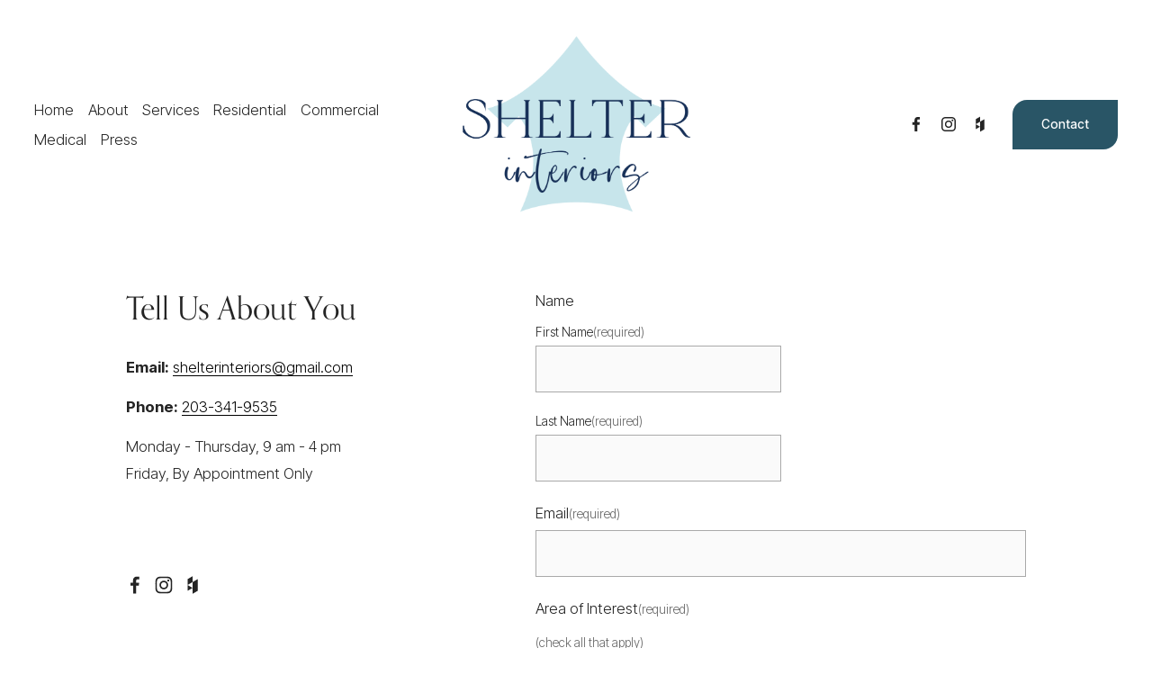

--- FILE ---
content_type: text/html; charset=utf-8
request_url: https://www.google.com/recaptcha/enterprise/anchor?ar=1&k=6LdDFQwjAAAAAPigEvvPgEVbb7QBm-TkVJdDTlAv&co=aHR0cHM6Ly93d3cuc2hlbHRlcmludGVyaW9yc2xsYy5jb206NDQz&hl=en&v=N67nZn4AqZkNcbeMu4prBgzg&size=invisible&anchor-ms=20000&execute-ms=30000&cb=trearyyo4d4a
body_size: 48546
content:
<!DOCTYPE HTML><html dir="ltr" lang="en"><head><meta http-equiv="Content-Type" content="text/html; charset=UTF-8">
<meta http-equiv="X-UA-Compatible" content="IE=edge">
<title>reCAPTCHA</title>
<style type="text/css">
/* cyrillic-ext */
@font-face {
  font-family: 'Roboto';
  font-style: normal;
  font-weight: 400;
  font-stretch: 100%;
  src: url(//fonts.gstatic.com/s/roboto/v48/KFO7CnqEu92Fr1ME7kSn66aGLdTylUAMa3GUBHMdazTgWw.woff2) format('woff2');
  unicode-range: U+0460-052F, U+1C80-1C8A, U+20B4, U+2DE0-2DFF, U+A640-A69F, U+FE2E-FE2F;
}
/* cyrillic */
@font-face {
  font-family: 'Roboto';
  font-style: normal;
  font-weight: 400;
  font-stretch: 100%;
  src: url(//fonts.gstatic.com/s/roboto/v48/KFO7CnqEu92Fr1ME7kSn66aGLdTylUAMa3iUBHMdazTgWw.woff2) format('woff2');
  unicode-range: U+0301, U+0400-045F, U+0490-0491, U+04B0-04B1, U+2116;
}
/* greek-ext */
@font-face {
  font-family: 'Roboto';
  font-style: normal;
  font-weight: 400;
  font-stretch: 100%;
  src: url(//fonts.gstatic.com/s/roboto/v48/KFO7CnqEu92Fr1ME7kSn66aGLdTylUAMa3CUBHMdazTgWw.woff2) format('woff2');
  unicode-range: U+1F00-1FFF;
}
/* greek */
@font-face {
  font-family: 'Roboto';
  font-style: normal;
  font-weight: 400;
  font-stretch: 100%;
  src: url(//fonts.gstatic.com/s/roboto/v48/KFO7CnqEu92Fr1ME7kSn66aGLdTylUAMa3-UBHMdazTgWw.woff2) format('woff2');
  unicode-range: U+0370-0377, U+037A-037F, U+0384-038A, U+038C, U+038E-03A1, U+03A3-03FF;
}
/* math */
@font-face {
  font-family: 'Roboto';
  font-style: normal;
  font-weight: 400;
  font-stretch: 100%;
  src: url(//fonts.gstatic.com/s/roboto/v48/KFO7CnqEu92Fr1ME7kSn66aGLdTylUAMawCUBHMdazTgWw.woff2) format('woff2');
  unicode-range: U+0302-0303, U+0305, U+0307-0308, U+0310, U+0312, U+0315, U+031A, U+0326-0327, U+032C, U+032F-0330, U+0332-0333, U+0338, U+033A, U+0346, U+034D, U+0391-03A1, U+03A3-03A9, U+03B1-03C9, U+03D1, U+03D5-03D6, U+03F0-03F1, U+03F4-03F5, U+2016-2017, U+2034-2038, U+203C, U+2040, U+2043, U+2047, U+2050, U+2057, U+205F, U+2070-2071, U+2074-208E, U+2090-209C, U+20D0-20DC, U+20E1, U+20E5-20EF, U+2100-2112, U+2114-2115, U+2117-2121, U+2123-214F, U+2190, U+2192, U+2194-21AE, U+21B0-21E5, U+21F1-21F2, U+21F4-2211, U+2213-2214, U+2216-22FF, U+2308-230B, U+2310, U+2319, U+231C-2321, U+2336-237A, U+237C, U+2395, U+239B-23B7, U+23D0, U+23DC-23E1, U+2474-2475, U+25AF, U+25B3, U+25B7, U+25BD, U+25C1, U+25CA, U+25CC, U+25FB, U+266D-266F, U+27C0-27FF, U+2900-2AFF, U+2B0E-2B11, U+2B30-2B4C, U+2BFE, U+3030, U+FF5B, U+FF5D, U+1D400-1D7FF, U+1EE00-1EEFF;
}
/* symbols */
@font-face {
  font-family: 'Roboto';
  font-style: normal;
  font-weight: 400;
  font-stretch: 100%;
  src: url(//fonts.gstatic.com/s/roboto/v48/KFO7CnqEu92Fr1ME7kSn66aGLdTylUAMaxKUBHMdazTgWw.woff2) format('woff2');
  unicode-range: U+0001-000C, U+000E-001F, U+007F-009F, U+20DD-20E0, U+20E2-20E4, U+2150-218F, U+2190, U+2192, U+2194-2199, U+21AF, U+21E6-21F0, U+21F3, U+2218-2219, U+2299, U+22C4-22C6, U+2300-243F, U+2440-244A, U+2460-24FF, U+25A0-27BF, U+2800-28FF, U+2921-2922, U+2981, U+29BF, U+29EB, U+2B00-2BFF, U+4DC0-4DFF, U+FFF9-FFFB, U+10140-1018E, U+10190-1019C, U+101A0, U+101D0-101FD, U+102E0-102FB, U+10E60-10E7E, U+1D2C0-1D2D3, U+1D2E0-1D37F, U+1F000-1F0FF, U+1F100-1F1AD, U+1F1E6-1F1FF, U+1F30D-1F30F, U+1F315, U+1F31C, U+1F31E, U+1F320-1F32C, U+1F336, U+1F378, U+1F37D, U+1F382, U+1F393-1F39F, U+1F3A7-1F3A8, U+1F3AC-1F3AF, U+1F3C2, U+1F3C4-1F3C6, U+1F3CA-1F3CE, U+1F3D4-1F3E0, U+1F3ED, U+1F3F1-1F3F3, U+1F3F5-1F3F7, U+1F408, U+1F415, U+1F41F, U+1F426, U+1F43F, U+1F441-1F442, U+1F444, U+1F446-1F449, U+1F44C-1F44E, U+1F453, U+1F46A, U+1F47D, U+1F4A3, U+1F4B0, U+1F4B3, U+1F4B9, U+1F4BB, U+1F4BF, U+1F4C8-1F4CB, U+1F4D6, U+1F4DA, U+1F4DF, U+1F4E3-1F4E6, U+1F4EA-1F4ED, U+1F4F7, U+1F4F9-1F4FB, U+1F4FD-1F4FE, U+1F503, U+1F507-1F50B, U+1F50D, U+1F512-1F513, U+1F53E-1F54A, U+1F54F-1F5FA, U+1F610, U+1F650-1F67F, U+1F687, U+1F68D, U+1F691, U+1F694, U+1F698, U+1F6AD, U+1F6B2, U+1F6B9-1F6BA, U+1F6BC, U+1F6C6-1F6CF, U+1F6D3-1F6D7, U+1F6E0-1F6EA, U+1F6F0-1F6F3, U+1F6F7-1F6FC, U+1F700-1F7FF, U+1F800-1F80B, U+1F810-1F847, U+1F850-1F859, U+1F860-1F887, U+1F890-1F8AD, U+1F8B0-1F8BB, U+1F8C0-1F8C1, U+1F900-1F90B, U+1F93B, U+1F946, U+1F984, U+1F996, U+1F9E9, U+1FA00-1FA6F, U+1FA70-1FA7C, U+1FA80-1FA89, U+1FA8F-1FAC6, U+1FACE-1FADC, U+1FADF-1FAE9, U+1FAF0-1FAF8, U+1FB00-1FBFF;
}
/* vietnamese */
@font-face {
  font-family: 'Roboto';
  font-style: normal;
  font-weight: 400;
  font-stretch: 100%;
  src: url(//fonts.gstatic.com/s/roboto/v48/KFO7CnqEu92Fr1ME7kSn66aGLdTylUAMa3OUBHMdazTgWw.woff2) format('woff2');
  unicode-range: U+0102-0103, U+0110-0111, U+0128-0129, U+0168-0169, U+01A0-01A1, U+01AF-01B0, U+0300-0301, U+0303-0304, U+0308-0309, U+0323, U+0329, U+1EA0-1EF9, U+20AB;
}
/* latin-ext */
@font-face {
  font-family: 'Roboto';
  font-style: normal;
  font-weight: 400;
  font-stretch: 100%;
  src: url(//fonts.gstatic.com/s/roboto/v48/KFO7CnqEu92Fr1ME7kSn66aGLdTylUAMa3KUBHMdazTgWw.woff2) format('woff2');
  unicode-range: U+0100-02BA, U+02BD-02C5, U+02C7-02CC, U+02CE-02D7, U+02DD-02FF, U+0304, U+0308, U+0329, U+1D00-1DBF, U+1E00-1E9F, U+1EF2-1EFF, U+2020, U+20A0-20AB, U+20AD-20C0, U+2113, U+2C60-2C7F, U+A720-A7FF;
}
/* latin */
@font-face {
  font-family: 'Roboto';
  font-style: normal;
  font-weight: 400;
  font-stretch: 100%;
  src: url(//fonts.gstatic.com/s/roboto/v48/KFO7CnqEu92Fr1ME7kSn66aGLdTylUAMa3yUBHMdazQ.woff2) format('woff2');
  unicode-range: U+0000-00FF, U+0131, U+0152-0153, U+02BB-02BC, U+02C6, U+02DA, U+02DC, U+0304, U+0308, U+0329, U+2000-206F, U+20AC, U+2122, U+2191, U+2193, U+2212, U+2215, U+FEFF, U+FFFD;
}
/* cyrillic-ext */
@font-face {
  font-family: 'Roboto';
  font-style: normal;
  font-weight: 500;
  font-stretch: 100%;
  src: url(//fonts.gstatic.com/s/roboto/v48/KFO7CnqEu92Fr1ME7kSn66aGLdTylUAMa3GUBHMdazTgWw.woff2) format('woff2');
  unicode-range: U+0460-052F, U+1C80-1C8A, U+20B4, U+2DE0-2DFF, U+A640-A69F, U+FE2E-FE2F;
}
/* cyrillic */
@font-face {
  font-family: 'Roboto';
  font-style: normal;
  font-weight: 500;
  font-stretch: 100%;
  src: url(//fonts.gstatic.com/s/roboto/v48/KFO7CnqEu92Fr1ME7kSn66aGLdTylUAMa3iUBHMdazTgWw.woff2) format('woff2');
  unicode-range: U+0301, U+0400-045F, U+0490-0491, U+04B0-04B1, U+2116;
}
/* greek-ext */
@font-face {
  font-family: 'Roboto';
  font-style: normal;
  font-weight: 500;
  font-stretch: 100%;
  src: url(//fonts.gstatic.com/s/roboto/v48/KFO7CnqEu92Fr1ME7kSn66aGLdTylUAMa3CUBHMdazTgWw.woff2) format('woff2');
  unicode-range: U+1F00-1FFF;
}
/* greek */
@font-face {
  font-family: 'Roboto';
  font-style: normal;
  font-weight: 500;
  font-stretch: 100%;
  src: url(//fonts.gstatic.com/s/roboto/v48/KFO7CnqEu92Fr1ME7kSn66aGLdTylUAMa3-UBHMdazTgWw.woff2) format('woff2');
  unicode-range: U+0370-0377, U+037A-037F, U+0384-038A, U+038C, U+038E-03A1, U+03A3-03FF;
}
/* math */
@font-face {
  font-family: 'Roboto';
  font-style: normal;
  font-weight: 500;
  font-stretch: 100%;
  src: url(//fonts.gstatic.com/s/roboto/v48/KFO7CnqEu92Fr1ME7kSn66aGLdTylUAMawCUBHMdazTgWw.woff2) format('woff2');
  unicode-range: U+0302-0303, U+0305, U+0307-0308, U+0310, U+0312, U+0315, U+031A, U+0326-0327, U+032C, U+032F-0330, U+0332-0333, U+0338, U+033A, U+0346, U+034D, U+0391-03A1, U+03A3-03A9, U+03B1-03C9, U+03D1, U+03D5-03D6, U+03F0-03F1, U+03F4-03F5, U+2016-2017, U+2034-2038, U+203C, U+2040, U+2043, U+2047, U+2050, U+2057, U+205F, U+2070-2071, U+2074-208E, U+2090-209C, U+20D0-20DC, U+20E1, U+20E5-20EF, U+2100-2112, U+2114-2115, U+2117-2121, U+2123-214F, U+2190, U+2192, U+2194-21AE, U+21B0-21E5, U+21F1-21F2, U+21F4-2211, U+2213-2214, U+2216-22FF, U+2308-230B, U+2310, U+2319, U+231C-2321, U+2336-237A, U+237C, U+2395, U+239B-23B7, U+23D0, U+23DC-23E1, U+2474-2475, U+25AF, U+25B3, U+25B7, U+25BD, U+25C1, U+25CA, U+25CC, U+25FB, U+266D-266F, U+27C0-27FF, U+2900-2AFF, U+2B0E-2B11, U+2B30-2B4C, U+2BFE, U+3030, U+FF5B, U+FF5D, U+1D400-1D7FF, U+1EE00-1EEFF;
}
/* symbols */
@font-face {
  font-family: 'Roboto';
  font-style: normal;
  font-weight: 500;
  font-stretch: 100%;
  src: url(//fonts.gstatic.com/s/roboto/v48/KFO7CnqEu92Fr1ME7kSn66aGLdTylUAMaxKUBHMdazTgWw.woff2) format('woff2');
  unicode-range: U+0001-000C, U+000E-001F, U+007F-009F, U+20DD-20E0, U+20E2-20E4, U+2150-218F, U+2190, U+2192, U+2194-2199, U+21AF, U+21E6-21F0, U+21F3, U+2218-2219, U+2299, U+22C4-22C6, U+2300-243F, U+2440-244A, U+2460-24FF, U+25A0-27BF, U+2800-28FF, U+2921-2922, U+2981, U+29BF, U+29EB, U+2B00-2BFF, U+4DC0-4DFF, U+FFF9-FFFB, U+10140-1018E, U+10190-1019C, U+101A0, U+101D0-101FD, U+102E0-102FB, U+10E60-10E7E, U+1D2C0-1D2D3, U+1D2E0-1D37F, U+1F000-1F0FF, U+1F100-1F1AD, U+1F1E6-1F1FF, U+1F30D-1F30F, U+1F315, U+1F31C, U+1F31E, U+1F320-1F32C, U+1F336, U+1F378, U+1F37D, U+1F382, U+1F393-1F39F, U+1F3A7-1F3A8, U+1F3AC-1F3AF, U+1F3C2, U+1F3C4-1F3C6, U+1F3CA-1F3CE, U+1F3D4-1F3E0, U+1F3ED, U+1F3F1-1F3F3, U+1F3F5-1F3F7, U+1F408, U+1F415, U+1F41F, U+1F426, U+1F43F, U+1F441-1F442, U+1F444, U+1F446-1F449, U+1F44C-1F44E, U+1F453, U+1F46A, U+1F47D, U+1F4A3, U+1F4B0, U+1F4B3, U+1F4B9, U+1F4BB, U+1F4BF, U+1F4C8-1F4CB, U+1F4D6, U+1F4DA, U+1F4DF, U+1F4E3-1F4E6, U+1F4EA-1F4ED, U+1F4F7, U+1F4F9-1F4FB, U+1F4FD-1F4FE, U+1F503, U+1F507-1F50B, U+1F50D, U+1F512-1F513, U+1F53E-1F54A, U+1F54F-1F5FA, U+1F610, U+1F650-1F67F, U+1F687, U+1F68D, U+1F691, U+1F694, U+1F698, U+1F6AD, U+1F6B2, U+1F6B9-1F6BA, U+1F6BC, U+1F6C6-1F6CF, U+1F6D3-1F6D7, U+1F6E0-1F6EA, U+1F6F0-1F6F3, U+1F6F7-1F6FC, U+1F700-1F7FF, U+1F800-1F80B, U+1F810-1F847, U+1F850-1F859, U+1F860-1F887, U+1F890-1F8AD, U+1F8B0-1F8BB, U+1F8C0-1F8C1, U+1F900-1F90B, U+1F93B, U+1F946, U+1F984, U+1F996, U+1F9E9, U+1FA00-1FA6F, U+1FA70-1FA7C, U+1FA80-1FA89, U+1FA8F-1FAC6, U+1FACE-1FADC, U+1FADF-1FAE9, U+1FAF0-1FAF8, U+1FB00-1FBFF;
}
/* vietnamese */
@font-face {
  font-family: 'Roboto';
  font-style: normal;
  font-weight: 500;
  font-stretch: 100%;
  src: url(//fonts.gstatic.com/s/roboto/v48/KFO7CnqEu92Fr1ME7kSn66aGLdTylUAMa3OUBHMdazTgWw.woff2) format('woff2');
  unicode-range: U+0102-0103, U+0110-0111, U+0128-0129, U+0168-0169, U+01A0-01A1, U+01AF-01B0, U+0300-0301, U+0303-0304, U+0308-0309, U+0323, U+0329, U+1EA0-1EF9, U+20AB;
}
/* latin-ext */
@font-face {
  font-family: 'Roboto';
  font-style: normal;
  font-weight: 500;
  font-stretch: 100%;
  src: url(//fonts.gstatic.com/s/roboto/v48/KFO7CnqEu92Fr1ME7kSn66aGLdTylUAMa3KUBHMdazTgWw.woff2) format('woff2');
  unicode-range: U+0100-02BA, U+02BD-02C5, U+02C7-02CC, U+02CE-02D7, U+02DD-02FF, U+0304, U+0308, U+0329, U+1D00-1DBF, U+1E00-1E9F, U+1EF2-1EFF, U+2020, U+20A0-20AB, U+20AD-20C0, U+2113, U+2C60-2C7F, U+A720-A7FF;
}
/* latin */
@font-face {
  font-family: 'Roboto';
  font-style: normal;
  font-weight: 500;
  font-stretch: 100%;
  src: url(//fonts.gstatic.com/s/roboto/v48/KFO7CnqEu92Fr1ME7kSn66aGLdTylUAMa3yUBHMdazQ.woff2) format('woff2');
  unicode-range: U+0000-00FF, U+0131, U+0152-0153, U+02BB-02BC, U+02C6, U+02DA, U+02DC, U+0304, U+0308, U+0329, U+2000-206F, U+20AC, U+2122, U+2191, U+2193, U+2212, U+2215, U+FEFF, U+FFFD;
}
/* cyrillic-ext */
@font-face {
  font-family: 'Roboto';
  font-style: normal;
  font-weight: 900;
  font-stretch: 100%;
  src: url(//fonts.gstatic.com/s/roboto/v48/KFO7CnqEu92Fr1ME7kSn66aGLdTylUAMa3GUBHMdazTgWw.woff2) format('woff2');
  unicode-range: U+0460-052F, U+1C80-1C8A, U+20B4, U+2DE0-2DFF, U+A640-A69F, U+FE2E-FE2F;
}
/* cyrillic */
@font-face {
  font-family: 'Roboto';
  font-style: normal;
  font-weight: 900;
  font-stretch: 100%;
  src: url(//fonts.gstatic.com/s/roboto/v48/KFO7CnqEu92Fr1ME7kSn66aGLdTylUAMa3iUBHMdazTgWw.woff2) format('woff2');
  unicode-range: U+0301, U+0400-045F, U+0490-0491, U+04B0-04B1, U+2116;
}
/* greek-ext */
@font-face {
  font-family: 'Roboto';
  font-style: normal;
  font-weight: 900;
  font-stretch: 100%;
  src: url(//fonts.gstatic.com/s/roboto/v48/KFO7CnqEu92Fr1ME7kSn66aGLdTylUAMa3CUBHMdazTgWw.woff2) format('woff2');
  unicode-range: U+1F00-1FFF;
}
/* greek */
@font-face {
  font-family: 'Roboto';
  font-style: normal;
  font-weight: 900;
  font-stretch: 100%;
  src: url(//fonts.gstatic.com/s/roboto/v48/KFO7CnqEu92Fr1ME7kSn66aGLdTylUAMa3-UBHMdazTgWw.woff2) format('woff2');
  unicode-range: U+0370-0377, U+037A-037F, U+0384-038A, U+038C, U+038E-03A1, U+03A3-03FF;
}
/* math */
@font-face {
  font-family: 'Roboto';
  font-style: normal;
  font-weight: 900;
  font-stretch: 100%;
  src: url(//fonts.gstatic.com/s/roboto/v48/KFO7CnqEu92Fr1ME7kSn66aGLdTylUAMawCUBHMdazTgWw.woff2) format('woff2');
  unicode-range: U+0302-0303, U+0305, U+0307-0308, U+0310, U+0312, U+0315, U+031A, U+0326-0327, U+032C, U+032F-0330, U+0332-0333, U+0338, U+033A, U+0346, U+034D, U+0391-03A1, U+03A3-03A9, U+03B1-03C9, U+03D1, U+03D5-03D6, U+03F0-03F1, U+03F4-03F5, U+2016-2017, U+2034-2038, U+203C, U+2040, U+2043, U+2047, U+2050, U+2057, U+205F, U+2070-2071, U+2074-208E, U+2090-209C, U+20D0-20DC, U+20E1, U+20E5-20EF, U+2100-2112, U+2114-2115, U+2117-2121, U+2123-214F, U+2190, U+2192, U+2194-21AE, U+21B0-21E5, U+21F1-21F2, U+21F4-2211, U+2213-2214, U+2216-22FF, U+2308-230B, U+2310, U+2319, U+231C-2321, U+2336-237A, U+237C, U+2395, U+239B-23B7, U+23D0, U+23DC-23E1, U+2474-2475, U+25AF, U+25B3, U+25B7, U+25BD, U+25C1, U+25CA, U+25CC, U+25FB, U+266D-266F, U+27C0-27FF, U+2900-2AFF, U+2B0E-2B11, U+2B30-2B4C, U+2BFE, U+3030, U+FF5B, U+FF5D, U+1D400-1D7FF, U+1EE00-1EEFF;
}
/* symbols */
@font-face {
  font-family: 'Roboto';
  font-style: normal;
  font-weight: 900;
  font-stretch: 100%;
  src: url(//fonts.gstatic.com/s/roboto/v48/KFO7CnqEu92Fr1ME7kSn66aGLdTylUAMaxKUBHMdazTgWw.woff2) format('woff2');
  unicode-range: U+0001-000C, U+000E-001F, U+007F-009F, U+20DD-20E0, U+20E2-20E4, U+2150-218F, U+2190, U+2192, U+2194-2199, U+21AF, U+21E6-21F0, U+21F3, U+2218-2219, U+2299, U+22C4-22C6, U+2300-243F, U+2440-244A, U+2460-24FF, U+25A0-27BF, U+2800-28FF, U+2921-2922, U+2981, U+29BF, U+29EB, U+2B00-2BFF, U+4DC0-4DFF, U+FFF9-FFFB, U+10140-1018E, U+10190-1019C, U+101A0, U+101D0-101FD, U+102E0-102FB, U+10E60-10E7E, U+1D2C0-1D2D3, U+1D2E0-1D37F, U+1F000-1F0FF, U+1F100-1F1AD, U+1F1E6-1F1FF, U+1F30D-1F30F, U+1F315, U+1F31C, U+1F31E, U+1F320-1F32C, U+1F336, U+1F378, U+1F37D, U+1F382, U+1F393-1F39F, U+1F3A7-1F3A8, U+1F3AC-1F3AF, U+1F3C2, U+1F3C4-1F3C6, U+1F3CA-1F3CE, U+1F3D4-1F3E0, U+1F3ED, U+1F3F1-1F3F3, U+1F3F5-1F3F7, U+1F408, U+1F415, U+1F41F, U+1F426, U+1F43F, U+1F441-1F442, U+1F444, U+1F446-1F449, U+1F44C-1F44E, U+1F453, U+1F46A, U+1F47D, U+1F4A3, U+1F4B0, U+1F4B3, U+1F4B9, U+1F4BB, U+1F4BF, U+1F4C8-1F4CB, U+1F4D6, U+1F4DA, U+1F4DF, U+1F4E3-1F4E6, U+1F4EA-1F4ED, U+1F4F7, U+1F4F9-1F4FB, U+1F4FD-1F4FE, U+1F503, U+1F507-1F50B, U+1F50D, U+1F512-1F513, U+1F53E-1F54A, U+1F54F-1F5FA, U+1F610, U+1F650-1F67F, U+1F687, U+1F68D, U+1F691, U+1F694, U+1F698, U+1F6AD, U+1F6B2, U+1F6B9-1F6BA, U+1F6BC, U+1F6C6-1F6CF, U+1F6D3-1F6D7, U+1F6E0-1F6EA, U+1F6F0-1F6F3, U+1F6F7-1F6FC, U+1F700-1F7FF, U+1F800-1F80B, U+1F810-1F847, U+1F850-1F859, U+1F860-1F887, U+1F890-1F8AD, U+1F8B0-1F8BB, U+1F8C0-1F8C1, U+1F900-1F90B, U+1F93B, U+1F946, U+1F984, U+1F996, U+1F9E9, U+1FA00-1FA6F, U+1FA70-1FA7C, U+1FA80-1FA89, U+1FA8F-1FAC6, U+1FACE-1FADC, U+1FADF-1FAE9, U+1FAF0-1FAF8, U+1FB00-1FBFF;
}
/* vietnamese */
@font-face {
  font-family: 'Roboto';
  font-style: normal;
  font-weight: 900;
  font-stretch: 100%;
  src: url(//fonts.gstatic.com/s/roboto/v48/KFO7CnqEu92Fr1ME7kSn66aGLdTylUAMa3OUBHMdazTgWw.woff2) format('woff2');
  unicode-range: U+0102-0103, U+0110-0111, U+0128-0129, U+0168-0169, U+01A0-01A1, U+01AF-01B0, U+0300-0301, U+0303-0304, U+0308-0309, U+0323, U+0329, U+1EA0-1EF9, U+20AB;
}
/* latin-ext */
@font-face {
  font-family: 'Roboto';
  font-style: normal;
  font-weight: 900;
  font-stretch: 100%;
  src: url(//fonts.gstatic.com/s/roboto/v48/KFO7CnqEu92Fr1ME7kSn66aGLdTylUAMa3KUBHMdazTgWw.woff2) format('woff2');
  unicode-range: U+0100-02BA, U+02BD-02C5, U+02C7-02CC, U+02CE-02D7, U+02DD-02FF, U+0304, U+0308, U+0329, U+1D00-1DBF, U+1E00-1E9F, U+1EF2-1EFF, U+2020, U+20A0-20AB, U+20AD-20C0, U+2113, U+2C60-2C7F, U+A720-A7FF;
}
/* latin */
@font-face {
  font-family: 'Roboto';
  font-style: normal;
  font-weight: 900;
  font-stretch: 100%;
  src: url(//fonts.gstatic.com/s/roboto/v48/KFO7CnqEu92Fr1ME7kSn66aGLdTylUAMa3yUBHMdazQ.woff2) format('woff2');
  unicode-range: U+0000-00FF, U+0131, U+0152-0153, U+02BB-02BC, U+02C6, U+02DA, U+02DC, U+0304, U+0308, U+0329, U+2000-206F, U+20AC, U+2122, U+2191, U+2193, U+2212, U+2215, U+FEFF, U+FFFD;
}

</style>
<link rel="stylesheet" type="text/css" href="https://www.gstatic.com/recaptcha/releases/N67nZn4AqZkNcbeMu4prBgzg/styles__ltr.css">
<script nonce="xVOiZdWH9USZW92eZjQVew" type="text/javascript">window['__recaptcha_api'] = 'https://www.google.com/recaptcha/enterprise/';</script>
<script type="text/javascript" src="https://www.gstatic.com/recaptcha/releases/N67nZn4AqZkNcbeMu4prBgzg/recaptcha__en.js" nonce="xVOiZdWH9USZW92eZjQVew">
      
    </script></head>
<body><div id="rc-anchor-alert" class="rc-anchor-alert"></div>
<input type="hidden" id="recaptcha-token" value="[base64]">
<script type="text/javascript" nonce="xVOiZdWH9USZW92eZjQVew">
      recaptcha.anchor.Main.init("[\x22ainput\x22,[\x22bgdata\x22,\x22\x22,\[base64]/[base64]/[base64]/[base64]/[base64]/[base64]/KGcoTywyNTMsTy5PKSxVRyhPLEMpKTpnKE8sMjUzLEMpLE8pKSxsKSksTykpfSxieT1mdW5jdGlvbihDLE8sdSxsKXtmb3IobD0odT1SKEMpLDApO08+MDtPLS0pbD1sPDw4fFooQyk7ZyhDLHUsbCl9LFVHPWZ1bmN0aW9uKEMsTyl7Qy5pLmxlbmd0aD4xMDQ/[base64]/[base64]/[base64]/[base64]/[base64]/[base64]/[base64]\\u003d\x22,\[base64]\x22,\x22V8Ouwp3CrFZ1a8K1wpTCuMO7T8KtfcOdfWDDqcK8wqQIw75HwqxGecO0w59tw4nCvcKSHMKdL0rCnsKKwozDi8KrV8OZCcO4w7QLwpIWZlg5wrLDocOBwpDCpB3DmMOvw5lCw5nDvlTCuAZ/BcOhwrXDmDd7M2PCpUwpFsKLIMK6CcKrLUrDtC16wrHCrcOABFbCr00nYMOhG8KZwr8Td1fDoANvwr/[base64]/Cm3MbBHRyw443wqDCoiEMwqIUEQPCpTVhw6HDkzVmw5fDvVHDjxoGPsOnw5PDrGU/wofDtG9Nw7dVJcKTdcKec8KUPMKAM8KfH09sw7N8w5zDkwkfLCAQwoLCpsKpOAldwq3Dq1Ipwqk5w5fCujPCsy/CkBjDicOZcMK7w7NAwrYMw7g7McOqwqXCnXkcYsO/[base64]/Cn8KRPsOkPsK3w7h5Q2/Cjg3ClmRNwqx6FcKIw47DvsKnK8KnSkXDicOOScOuDsKBFX7Cm8Ovw6jCqzzDqQVewqIoasKSwoAAw6HCr8OpCRDCvcOKwoEBChxEw6EcZg1Aw6RfdcOXwq/Di8Osa2wfCg7DvsKQw5nDhFfCo8OeWsKiKH/DvMKtGVDCuDlcJSVJRcKTwr/[base64]/wrFOworCi0hCw5zDonPCtMOkwpHDmMKHGMK/dktYw4LDjCkIAcKUwrkkwpNZwplSEUIFecKNw5RvICM/w5xiw5/Dh0ppZsKsaiU8DETCs2vCsxZxwoFTw7DDvcOXJ8KodFdRScO+GMO8wpkrwotNJAPDlCV3FMKeTV/CgC3Dr8OXwp0rYMKYY8OlwoNjwrxiw7LDkgFGw7g5w7ZBSsOSH20Zw7rCucKrAD3Dp8Oaw5ZWwphewrIvc1XDm33Dv33DqS4IFihlZcK8MsOOw4I2D0DDusK7w67CtMOHNRDDs2rDlMOMGcKMDAbCnMO/w4guw7tnwrDDsDVQwq7CmBLCpMOxwrtiBx94w7oowp/DksOOYAvDqDPCusK6SsOCSDR5wqbDpSPCqz8dfsOYwrBLSMOYVFQiwqESZ8KgVsOvfsKdJUc/w4YKwqDDu8O1w6XDm8K9wp4CwqHCssKLB8OJOsORLyDDoUXDgkzDiXB8wofCksObw7E5w6vCvMKiBMOdw7R7w4vCj8O+w6DDkMKdwrnDr2XCjybDvXxdesKmK8KHVgdbw5Ziwp5+w7zDv8KeHz/Du3F8ScKUGjfClBhRPcKbwrTDhMOkw4PCi8OFOx7DhcKzw4hbw6vDjV3CtzdswrLCi0Iyw7bDn8OFYMK8w4nDl8OYJGk4wr/Cll9gNcOfwpApScOEw5QGbXByPMOEf8KqGkzDnlhuw5xZwpzDisK9woBcUsOYwpfDkMKbwobDii3DtHFhw4jCp8OBwo3Cm8OeTsKSw54AElBnS8Oww5vDoQonMj7Ct8OablJ/woLDhjxiwoZvZ8KxFcKJTsOhYz0hC8OLw6nClWc7w5EyPsKNwq07S3zCqMO+wr7CqcOKScOVVHnDpRBZwpYWw6h1GT7Cj8KJA8Ouw6YEScOAVmfCrsOXwovCiCUEw6xbScK/woxrVsOsZ1JRw4g2wr3Cp8O9wqVMwqscw6EPclzCrMK0wr/CucOPwqwKCsOEw77Dq1wpwrHDuMOAwpHDtn08MMKmwrEnDzl6K8OSw63DgcKgwopscA5nw402w6vCky3CkjdGU8OVw67CtRLCmMK9d8OUSMOXwrdgwptNPhsvw7DCjl/CssO2DcO5w4BWw6Z0JsOnwpl4wpfDtChwITA0aFACw5N1dMKYw5lLw5zDhMOMw4Y8w7bDmznCqsKuwonDrzrDvhYRw54CF1HDmWlTw6/DhW3CjD3Cp8OpwrrCu8KqOMKEwpJDwrAiV1BRel9vw6Nnw4/[base64]/EcKbw7vDrnAAKcOzb8Kde3DCjzhUwolaw5LCnVlRaj1Tw5XCtVx+wqtTM8OvJcOoOSoPPxJPwpbCjFpxwpLCq2nCuDbDosKgbirChndiQMOEw69Qwo0gDMOfTHtZFcKoXsKew6MMw44fARoXK8O7w7zDksOCL8KGGCvCj8KVGsK4wq/DgsOew54tw7zDiMOewqVMPwk+wrbDh8KjQnfCqsK4QMOswrcHXsO3S2F8SQ3Dr8KJeMKlwr/DhcO0Y0zCjjrDtVbCqTJpeMOPCcKfwo/DsMKow7J+wo8ff3pLJcOnwqofEsOncA3Ch8K2Y0zDmDEeW3lHIFzCp8O7woUvFC7CpsKNeRvDoQvCmcKDw5FBccOhw6/[base64]/wphOw7NQw5kGA8Krw7NPw7xADR/DhyrCtsKZw5kvw5wkw6nCg8KmA8KvTgXDnsO+AMOvL0LCvsK/ACLDk3h1OhXDmAHDhVldWcO5GMOlwrrDoMKDOMKHwooywrYlZn9PwoA/[base64]/DqFZNwrNlc2nCiMKSwrcXPsKuwogjwprDolPCsx5VD3vCqMKYO8O9AWrDmFHDigcrw4nDh0lmMcKVwpd6SRfDmMO2wqfDjMOPw7bCj8O7VcOaT8KxUcOmc8OTwrpcXsK2Xho9wpvDnF/DncKRRcO1w7YVeMO/[base64]/CqMOKwqTCsnLDuBnDtsOUb8KIOXRwwqwrFjxvGsKyw79aEcOkworCtcOiK3EZd8Kowq/[base64]/LsKsIcKaRh3CucO0PkbCjsOVOh8yw44XSCYtwrtGwpUhIsOow4g9w4nCk8O0wr07Hm3CpVZrSmPDuV7CucK4w43DhsO8PcOuwqvCtE1Ow51FfMKMw5Qtcn/Co8OCZMKPwp8awqlHcFk/HMOYw4nDhcOoNcKyPMO7wp/[base64]/Dsx9NbcKGU37DjcOTwrrCvD/[base64]/w54oS305ICdEwpxKwrrCr2EuSMKzw6nCgCsJOw/Dgy1QUsKrYsOSNRnDtsOYwrY+AMKnDClVw4M9w7HDpcKJDX3DnhTDsMKdPDsIw5TCo8OcwojCt8OGw6bClFkEwrnCmzfCgMOlPiF9bSkQwozCvcOmw6bChsKDw5MXSwE5dWgQwqXCuWDDhHjDu8O2w7nDssKLaSvDr03CucKXw53DrcKuw4I9NR/[base64]/ClMOBKsKSwqZAFV8kTcKlw41ewqBeKMKHCMKEw7LCgE/Ch8KgDMOkQnPDr8OsTcOnKcOcw69WwpHCqMO+bwkATcOucBMhw5Vkw65vAnELYMOTSFlAe8KOHwrCq2nCq8KHw7Buw5XCsMKKw4TCiMKSPHQhwop/[base64]/CkizDtcOBCcO6wozCpCPDiWvDpzNCYsObVi7Dm8KeQcOawq5/wqTCmDXCt8KLwplAw5R6wqTCnGZyFsKlOlN5wrxMw7VDwqzCvlJ3SMKNw6UQwpHDhcOdw7PCrwEdV3vDicKcwqsyw4/CqHJ8RMOHX8Kbw6UAwq0OPhDDj8OfwoTDmWZbw5HClG0Nw4vDsF16wqXDhkF0wphkOmzCuE/DhcK5wqLDn8Kcwrh9w5zCmMOHc2HDv8KXWMKSwrhUwrcnwpLCjzcIw68swqvDsyoSw5PDsMOxwr0fRTrCqkMFw43DiGnDiGXCvsOzH8KAesKrwrXDosK0wq/CisOZO8KqwrDCqsK3w4tkwqdSThx5aXECBcOoRgnCuMKSYMKQwpRhAxUrwosPKcKmO8OTPsK3w75tw5wsEMOOwqg4D8K6w5d+w5dORsKvUMOVAsOpTEd8wqXCsGnDp8KYwofDvMKCUcKgT2kVMVQcaHx/wogDWlHDh8O0w5EvAhwYw5Q3IgLCgcO0w5/[base64]/[base64]/w6/CtcKHwok5wqsEwonDrQd7woTDh3h5w6TDosOQOsKbw54dVsKmwpJzw7Asw4LDtcO9w4ozLMOOw43CpcKEw55YwpfCrcOvw6LDlmTCkj8GIxvDgxgWZzR4G8KcIsOawq0Mw4BMwpzDtkg0w6M5w43DnSbCsMOPwqHDq8OEUcOLw4x0woJaHXA7N8Ohw4I/w7DDg8Ocw63Ck3rDoMKkGCYZEcKAMB0YeCgfCgfCqwNOw7DDiE1TX8KgKMKIw4XDiBfDoWQwwo4dd8OBMXBIwoh2MXLDtMKPwpRKw45YZ1zDiHMJecKSw4xlGsO8NEvDrMK8wqrDgh/DtsOFwrdcw4VudsKjScKBw4/DjcKfTzDCpMOcw6vCp8ONGibChhDDm3tGw7oRwrLCncOYS2DDiT/CmcKzKQ3CqMOUwo9HAsOKw7oPw4MNMgQBdsONCXjCkcKiw5JIwo/Du8KQwo0KKj7DsXvDoi5Iw7Mcwq4+LlkHw7kKJDjDnz0zwqDDoMK2SkYSw5I5w5A0wrvCrzzDghTDlsOjwrfCnMO7CQtjNsK6wr/DjXXDoAg5esOiWcOpwooRHsK7w4TCocKowqvCqsKzHw1eNDnDoHHCicO7wrjCoSAQw6fCrsOOHnXCgcKwRMOSIMOfwo/DoSjCkA18d17ChEI2wrDCtCRAUcKOH8O7c3DDqRzCq2kbF8OgFsONw47ChzkMwofDrMKYw6MqBTXDhmQwKzzDjTQXwozDuWPChk/CmhJ/w50Ewq3CuGF2GRItKsK3ElNwS8O6wpRQwqEnw5hUwodBUUnDsjdSeMObbsOfwr7Cq8Oqw77DrEJja8Ktw5tsEsOBKkE7RV0zwowQwohUwrbDiMO+KMKcwoTDlsO8UEAfLHTCu8OTwqgiwqo7woPDmWTCgMKDwq5SwoPCkx/ChcO5EkQ8J0TDhMO0DyAQw7PDuyHCkMOZwqBXPUF+wpg5L8KBdcO8w7RXwoQ0BMKCw6jCv8ONH8Krwr90ERLDtWlLEsKbeAfCh1Z4wpXDjFNUw6JRZ8OKYmjCrXnDmsOJOy3Dn18nw4Vfd8KTIcKIXQgNZ1TDpE/CncKcRH7CiGnDv2hgIMKqw5w8w5bCkMKJSB1kBnQ0GcOiw5jDk8OHwofDikdjw7t2QnPCiMO/DH/DhcKxwr4XIMKmw6rCjAM4WsKrHWXDrSnCgMKQcTBMwqtvTHTDlzQLwoHDsTDCg0AEwoNaw57DlVJSJ8OlQ8K3wqU1wqwJwowUwrHDksKTwqTCvBnDm8O/bjfDqsOQO8KvcAnDjSwowrMiLcKcw7rCuMOewqxjwqVawrgvbwjDnnjCnAEzw5/DoMO8NsO5Yn5twqMsw6PDtcKtwpDChMO7wr/Co8Khw5xRw4ZgXQkTw7pxccOjw6XCqj1JEE8/ecOZw6vDj8ONFh7Dr2HDslFrOMKAwrDDmsOZwovDvHE6woXDtcOEacOUw7ApEgzDh8OWQgsIw4PDsx3DpTduwoR4HxRDV3/Dn23CmcO9DQrDkcK0wroOZ8OfwqvDm8Olw4TCm8K/wrHCg1HCmUfCpMODclnCm8OKWR3DmMKTw73DsEbDo8KkNhjCnsK+ScKhwozCqSvDhhlYw7AgJmDCmMKYHMKGcMO9fcKjScKrwq0FdXjCiS/DrcKHEcKUw5XDmSbClnI9w7HCosOBwrjCtsKhIA/ClsOqw7saJRvChsKrOVJyUX7DmcKJbxYRcMKnJcKddsOew73Cp8OUScOwfMOLwoI3V0/Co8KmwrrCo8Onw7skwrfClDFFB8OYZTrCnMO0cC5MwpdewrpJXsKww78ow55Nwo3Cg1nDhcK/XcOwwoZWwqF6w5zCrD41w6nDoELCkMOww6R3cwpawozDtzp1wo12WsOnw53Cqn1jw5fDjcKSPsO1NyDDpTvDtnp0woFqwq86EMKHTWN3wpHCrMKKw4LDnsO2w5vChMOHN8KXPMKjwrfCtMKEwpnDosKfMcOAw4o+wqlTUMOrw5/ClsO0w7rDkcKAw7nCshJlwrfCumNBKg3CqCPCjDANwoLCpcKzQ8KVwpXClsKVw6w7dGTCriHClMKcwqrCvTMbwr8WX8Ohw6HCkMKUwpzCrsKzHcKAHcKqw5LCkcOaw5/CtFnCm0w9wozCqRPCtA9cw7fCnU0Dwr7DrxpiwrzCmz3DhHbDocOPDMKrS8OgW8K/w79qw4fDqVjDr8OAw6oTwp8cPhlWwodPISp4wr80w41Tw7JiwoHCrsOxd8KFwrjDsMKiccO/fk9kYMKTKxrDvFvDqDrChcKIA8O0CsO1wpcTw6zCl0DCpsOrwpbDncOhYmFMwrJ7woPDq8Knw6MFPG89X8KFLRbDiMOrOlrDlMK3F8KcE1/CgDcDHcOIw5HDngvCoMOMc01Bwo06wpJDwp0qWAYXwq98w6zDskNgAsO3SsKdwq9vU2lkXHbCmkACwrTCoEvDuMKjUUPDosOoJcOHw6jDq8O6XsOLLcOJRE/DhcOsIQkaw5UgAMK1PcO1wpzDpToOLGPDigsAw5xzwpIcdwswAsKveMKEw5g/w6Mzw5wEcsKMw6k5w6VtXMK7PcKcwogLw7TCvcOWFSFkODfCt8O/wqrClcOow6XDvsK9wrZ+A1rDjsOicsOvw6rCqAlpWsKtw6FiCEnClcOmwpLDqCXDvcKuHG/DtSbCr0xLXMOXVgLDncKHw4JWwr/Ck0omXTMPB8O5w4AICMKuwqwWcF/CksKVUnDDjMO8w6Rfw7/DtcKLw5oPfyRywrTCtC1yw6NQdR8/w7rDlMKFw6/[base64]/VcO6LcORw4rCvE7CosKRwphVwpXCvnd3w4HDtsOhLWddw7/CoiTDs1zCqcOlwq/DvEVOwqQLwqHCgsOWIcOKUMOVf3gbJT8BdcKbwpQ7w68EfG1qT8OPDyUAPj/DqAp+ccOKDggsKMK5NDHCvVrChHIRw5t4wpDCp8Olw69bwpHDkyEJEhk6wprCtcORwrbDu3rDiSHDsMOxwqdZw6/ClQJNwq7CpQ/DtcO6w5PDmEwewrgBw7M9w4jCh1zCsEbCjlrDjMKrBhLDtcKLwp3DrFcDwpIzLcKDw4tUZcKmRcOdw6nDhcOydgrDksKxwoZpw7BuwofCvGhDIGDDt8ONwqjCqDVqFMO8woXCgMOGQ3XDm8K0w6VaZMKvw5IVNsOqw7UkE8OuUSfDpsOvPcKYSgvDuG17w7gbB3/DhsK3wovDl8KrwqTDu8OIOkcQwoPDisKHwo40SSXDm8OJZWnDm8O6FkbDmcKGwocCPcOaMsKMwqkuGmjDlMKUwrDDnT3CuMOHw6TCr37DqcKLwrwuXUFOAlIIw7/Du8OyOw/Dlhc7esO/w7Igw5cmw6ZDJUzCnMKTM3PCr8KTHcOpw7HDlRVqw6fCvlt/wqQrwrPDnQfDncOmwq8HD8Kywp7CrsOfw7rCtMOiwrQAZEbDji5VKMO2wpDCicO7w4jDjMK3wqvCkMKlK8KZTUPCicOrwqQ4C1guB8OPJlTCvcKfwozDm8OFccKnwq7DnW/Dl8K4wrbDnlInw7XChsK/JcOxFsOMHlxfEMKPTwd/bATCtGh/[base64]/CoGvDs0XCr8ODwrDChsKww6M/w4rDkcO6wpDCnj93Z8K2wpvCrsKnwpg7O8Ouw4XCnsO2wrYPNsO+AnvCoX48woLChcKCAEXDu3kGw6l/YQdndmLCk8OJQjAuw45pwph6Vz9MR00fw67DlcKow6JawrMhKUsBRsKiIQ5xM8Kxwr3CiMKmWsKqRsO1w5LDpsKdJsOZBMKBw4wSw6stwrHCnMKlw45mwpR4w7TDhMKTIcKrGMKAfxjDrcKIwqoBO0DClMOiNV/DhDrDhELCpkoPXS3CixrDmU99OUtRY8OEacKBw6pZOXfChyNFBcKeTDhiwokyw4TDkcO/C8KQwrPDvcKBw5x2w6pfZsK5bWPCrsOxQ8OzwofDshvCuMKmwrskC8KsHBLCg8KyOzliTsOfwrvCnF/DiMO4FR0pw4bDmkDCjcO6wprDusOrUwDDpMKtwp7ChijCoVwEwrnDt8KLwrdhw6MYwrHDvcK6w7zDk3HDosK/wr/Dj1p5wr5Jw4ULw7bCqcKYbsKpwowzBMOyDMKyWiHDn8KhwrIVwqTCqS3CvGk3ZjLDjQIXwrvClE8xQgHCpAPClMOlfcKXwq00YznDmMKpLEUnw6DCqsOFw5vCpcKfdcOuwp5EC0XCssKNfXMlwqjCmmvCo8KGw5/[base64]/[base64]/ccOGwp3DqsOgDsK6w6jDnMOxw4NBd8OJwqlKw4LDkREbwrYCw546wrYTflPCrRFdw5EqTsOONcOKW8K9wrVvD8K/ccK3w6rCgsOeWcKhw43CuTYZRibCtFnDuATCksK1wpRNwrUGw4c7D8KVwpJQwpxjHkLChcOSwpbCicOHwp/DvsOrwqXCnmrCq8Ovw6VWw7Vww5LDklXCpyfCj3sGY8O6w6JRw4LDrEzDm1DClx87C1vCjV3Dj2NUw4tfSh3CvsOTwqzCr8Omwr8wX8OrJ8OBfMO4TcKYw5Y+w7BuUsOmw4Aiw5zDg3AvesOwAsOoAcKtKR3CoMKpDh/CtsKxwoPCrkPChFsFdcOVwrnClwondB1RwqbDr8OSwp8/[base64]/DuE9SPMOywqBTCyvDg3RJw5zDlsOLw4tbwrFJwp7DhcOVwohxJBHCnidmwqxKw5/Cj8OVcMOqw4vDmcK0Vwlww597O8KcGzLDn3dzIGnCs8O/TRLDmsKXw4fDo29zwofCp8O5wpgWwpXCmsOLw6rCtcKNMsOqc3dDbMOGwpILAVDDusO5wr/CnWzDisOtw5DCjcKnRhNSSDbChxTCnMOHPy3DiXrDpxvDtcKLw5ZAwp9aw4vCucKYwqHDmcKEUmDDjsKOw6tFLBovw4EIYcOgK8KlfMKIwoB6wqzDn8OPw5ZPU8K4wonDuyU9wrfDosOXfMKWwroqUMO/NsKNJ8OWbsOJw43DumrCtcKREsKXBBDDsC/ChVBwwqglw4jDuHjDu3bCrcKcDsODdxvCuMOgY8KVCMOxbwHCn8O5wqvDvENmJ8OBS8O/w4PDuj/Di8OTwrjCosKgG8KOw6TCucOyw6/DnAwIP8O2LMOIG1sybMOtHy/DtQDClsK0QsKPGcOuwpLCn8O8OyLDjMOiwpLDkRQZw7vCmXMZdsOyeRZPw4rDuCfDv8KMw4PDucO9wrcWcMKbwpzCgMK0UcOMwqc7w4HDpMKqwo7CgcKHTh8DwpJFXk3CsXXCnnbCoD7DlRDDpcOlHRcPw7rDsS/DtlE4NlfCkcOlE8OOwqDCsMKbA8OXw7PDvcO+w5ZVLXA5TRZsSwAVw4bDk8Odw63DqEEEYSMvwqXCoz1Bc8OjYUpkGsKkKU4RXS/ChsK+wpUOKlXDs07DmjnCksOQR8Ohw4EuZcKBw4rDg3vDjDXChiXDhcKSBxglwqM8w53Coh7DimYew4dsdzEzWcOJDMKuwo/DpMO+JgXCjcKFdcKNw4c7ccKswqcswqbCgkQaa8K0JVJ+SsKqwq9Bw7jCqBzCu34HKHzDtcKdwpMfwqLCmFbCpcKUwqNPwrsJfyfCvHlGwrHCgsK/EcKiw5Jnw6dRWsOFJGluw4vDgBjDh8OGwpkjdn01JHzCu2fCrRUfwqzDog7CisOJHlfCrMK4ak7CocKqDlxFw4PDucOGwqzDvcOYO1IFFMKYw4hNFERywqM4K8KUaMK4w5RSYcKLDCEhV8OlCcOJw77CrsKZwp43YMOIDi/CosODJTDCjMK2woTChkfCqsKjJw1UScOow6TDmCgJwp7ClsKdc8OZw6YBHcKJfTLCpcKow6TDuD/Cuh0gw4EyYUxbwrzCjidfw61pw5XCpcKnw5bDkcO9KGknwqtnwpQERcK6ZlLCgSjCiAJbw6rCv8KDDMK7R3NWwqF0wovCmjkvaCcyLwlTwrrCg8OTL8OUwp7DjsKxJlp6NmpIS07DswnCn8OwXWjDl8O+HsKCFsOvw6k/wqcMwqrChBpGGMOPw7ILcMO5woPDgMOwFMKyVCzCkcKKESTCoMOhMsO0w4DDrXzCsMOAwoPDg0DCvh/DuWjDiC9twpYOw4d+YcO0wr4velF/woTDshzCsMO4ecK1Q3DDh8KbwqrCiEEfwo8RV8OLw7Apw7xTAcKqesOEw4hKMDJZHcOTw7cYfMKQw7/DucO5IsKBRsOIwpXChn4aGg0VwphdeXDDogzDjUBVworDtWpEWsOuw7bCgMKowp8kw6vCvW0DN8KxX8KNwoFVw7zDusKAw7rCs8KjwrzCkMKwcTbDjgF2QcOHGkxYTsOQI8KTwqnDvsOrYSvDrXbDuyDDiBRvwqF/w5FZDcOzwqrCqU42P0BGw601egtPwpDCmm9Yw6kBw7VkwqBTC8OkPUF1wq/DuRvDncOXwrXCoMO6wq1OZQDCqV8jw43Ci8Owwp0NwrkHw4zDliHDmg/CrcK+XsK9wphPej5Ue8O+ecKwUD1lXFdZZMOiP8K8ScObw4QFEQ0ow5rDtMOHDsKLL8OmwqbCncKhw67CglTCgGYAKcOKUsO+Y8O5EMO/WsKOwoAGw6FMwqvCh8K3fhh6I8KUw7LCgS3DrUNDJ8OtJT4AEUbDgXsREk/DkyzDiMOIw43Cr3J7wonDoWErWU1WU8O8w5Ntw5EHw5MHFTHDsn0KwpRnI0HDuw3DqgzCt8O6woHCmnFoXsOMwp7Cl8OMPV03cWJywocePMOwwp/[base64]/Ci3ZFYGUDWcKRGcKRYcOXbMKlwq5sw5hhw7IKf8OjwolKOsOucXBef8KkwpIWw5TDgRUsfRdLw6lDwrzCsBJ+w47DoMOGYjAFJ8KcAFvCtDzCicKRcMOKNVDDoG/CvsOKe8Kzwq8UwrTCgsKJd1bCqcKqDWtzwpAvS2fDjgvDvwTDpQLCk0NJwrIEw4F/wpVow4Y9woPDjsOYU8OjZcKmw5nDmsO/wqxiOcOBFA/[base64]/Di3kZw5Z+wqtRw7XCinzCvMOqfwUxAcKkOXB/GBHDlntvJcKSw5AyQcKObm/CoyA0IiHDgMO5wojDrsOLw4bCl0bDrsKJGmHCt8OWw57Dh8KSw4VgA2NHw6VDHcOCwqNdw7FpdcKlLjHDgsKsw7TDgsKNwqnDngo4w6YNOcKgw53DrynCr8OZLcOow51pw4Evw593w51fAXLDr0gjw6kBcsOyw6pIJMKtJsONam5Gw5/[base64]/Dm8OdZsKSeMKHC8O/amvCocOgw63Dmi09w4zDosKGwpnCuDFcwq3CksK6wrpOw4o7w6LDol4RJETCtcO9SMOIw4xSw57Dg1LDslAFw6Bjw4DCsDbDuwZRJ8OKNlzDqcKeKyXDul88D8OUwqnDk8OnRMKgEDZrw4J2f8KXw67Cu8Ozw5rCj8O3TEAEwojCgDVSG8KdworCtiQ/UgHDgMKMwp44w6bDqXhsLMKZwr3ChzvDhmtkwozDh8Otw7zChMOxwqFKesO+KFJEDsONR18QFDVWw6PDkA95woRIwoNMw67DhT9JwoHCqzM3woFpwoZ/RTrDisKvwqoww7ReJz92w5Zpw5PCoMOiPwhiU3bDk3zCusKPwp7DpzoCwoA4w7jDrHPDsMOLw4nCl1JBw7tbw6kjXMKjwofDsjfCtF8rfjlCwp/[base64]/wrZ7CsOOKmgFBsKfLVDDscKKM8Knw47ClAfCnDt/G31fwoPCiHMkVU/[base64]/TyFfWcK3UcOgwpPCoSRowrLCqQlawr/ChcOVwp0Bw7HDqFvChG/CvsKQTsKVMsOow7UlwoxMwqrCicOiSF5ubwTCi8KFw4VHw5PCqAkww799K8K9wrDDncK7RMK6wqvDvsKiw40Kw7UlEXlawqIzCA7Cj2/DvcO8N1LCiRXDth1Ee8Oowq/[base64]/CgsKKVsO1wqrCpsOCTcKXQcKNI8OwwphFSMOPQcO9w7LCsMOGw6cSw7IYwqdRw5BCwq/DtMKEwovCksKcGAsWFjtdYBF8wqUWw4PDtcKww63CqljDsMO1dBFmwolDChQ8wppyFWrCvGrDsjoQw4knw60owokpw6cjwpjCjAFaTsKuw4zDuS88wrDClTXDu8KrU8KCw4TDksKVwqPDusOVw4/[base64]/DscObw7VBw57CucOow6YGw7TCssO5w7x0w7nCt202wrXClMKWwrVWw50FwqsNLMOsYAvDnm3CsMKrwq0xwrbDhMOTfkLCocK8wp/CqGhpHcKIw7p8wrDCjsKIRsKqFRHCnCnDshjCiDwHB8KuJi/Dh8KVw5JowrIfM8KGwojCpmrDusOLBRjCqVYyVcKbc8KeZWnCiSbDr2bDuEQzdMOIwpzCsDQVLj9bDzY9VFV5wpdYHivCgFnDrcKLwq7CgUwZMEfDjUR/AkvCo8K4w5s7fMOSTFwXw6FrTmUiw53Ci8ONwrvDuDoLwodUAgYFwqJWw6TCmnhywrhHJ8KNwrrCtMOqw44Uw68YMsOnw7XDssKtEMKiwovDvV/CmT7DhcKfw4zDnjE4bCwZwqfCjQfCtMOXUCrCph0Qw77DtzbDvx8aw4kKwofCg8O9w4VowojCv1LDp8O3wqlhERUcw68NDcKRw7XCnkDDgE3DihXClcOgw6N7woLCg8KywrnDr2ddVcOPwoXDlMKkwpwFC0XDr8OtwpwIX8Kjw6/Ct8Oiw77CscOyw7HDjQrCn8KFwpM4w7Fgw4c6EsOWSsKQwphAKsKfw7nCjcOqw7IOTRozdQDDrVDCtUjDgnrDilsTbcKvbsOLNsOEYzcIw5oSOTbCkCvCgMOKF8Kpw7fCjldMwr5qfMOcGcKowrVUTsOcWcKeMwlqw6hwfiBgcsOYw4jDgA/DsSJWw7PDhsKuZ8OGw5zCnC/[base64]/XcK/wp7DgGsWIhnCrWHCgH/Dk8Kjw5/DsMOOwr9Gw6UFUxvDtCvCmFvCmRPDrcOjw5h9CMOpwqxufcKXEsOGLMOkw7LCt8KWw4BIwolpw5rDgjYow6k6wp/DiytfeMOxf8OAw73DicOfUxw+wrDDoydMdT1EIAnDn8KSScKpbhFteMKtBcOcwrXDrcOCwpXDh8KpODbCncOsUsKyw67CgcOfJl/Dmxxxw5DDosOTGg/[base64]/[base64]/[base64]/[base64]/BTASM8Ozw7TDp2UNOWHDuAzCpMOuwqZwwrrDjyvDi8KYVcOaw7TCmsOFw5wHw55SwqbCn8OPwr91w6Zxwo7CmsKbY8OQacKxV0YSLcO/w4TCtsOTa8Kzw5TCggPDlsKkTybDtMOqDntQwotmZsOnWcKMOMOINcOIwq/[base64]/CkgrDklLCkSzCoB9Fw4A0MQBIw4/Dt8KoSALCvMO1wrfCozNWwocDwpTDtCXClcOTKcKfwo/[base64]/Dhlc5VsOKblnCvHrCkMOXwovCnMKFKk0twqLDmcKawq4vw6Etw5PDojrCuMKCw7I8w6tSw69wwpB/MMKsS2LDksKhwrXDoMOAZ8KIwqHDnFASXsONX1HCvFJIV8OWJsOKw7JKXy9Nwqdnw5nCs8OaGyLDusK6bsKmIcOMw7HCqxdbYMKdwqVqDlPCqmfCozbDq8KQwotJJGvCuMK/wqrCrhJVIMOxw7bDjMKde2fDk8KLwporHCtRw7gKwqvDrcOPLsOuw7DCnMKqw7s6w7VDwp0kwpHDgsK1ZcOjaR7Cu8KAWQ4BC3LCmSpTRR/ChsK0SsOfwoYFw7Flw7JywpDCmMKxwqA5w6nCtsK/wo9Ww5XDm8KDwrVnYcKSMMOJesKUDWRdVhLCgMOqcMKyw6/Dr8Osw7DCqjFpwovDqmtMPnnCr1/DonzCgsOcckHCgMKyFy9GwqTCiMKOwr8ycMOOw5dzw6YCwpprDD5DMMK1wrIKw5/[base64]/CksKzDXQZwoh7Z0d2wrFcNcObwppnVMKKwrrCsU9GwrrDqMOlw5sUVStDAMOpVxFlwr9jKMKFwozDoMKLw44VwrHDiGxzwoxxwptUdjkII8KvA0/Dv3LCvcOJw4Msw7Jsw5ADc1BjFMKZeB/CpMKFdcOuD294bxfDtFp2wrPDt111HMOQw6JNwoZhw7srwrVOcWZII8O3F8O/w4Ilw78gw7fDqsK9TsKMwohCCBEqU8KNwolnCUgaYhw1wrDDtMOPNcK2ZcKaIBDCiH/CiMOcBsKiD29Hw6zDuMOUTcOjwpQfM8KHPU/CnMOfw5HCqWbCuhBxw6XCi8OMw5Mlb19KEsKVPzXCoRvClnUCwo7DkcODw5DDuRvDsSgHFgRJQMOQwpArAsOdw4EBwptfGcKMwonDlMObw5I2w6jDmxcSEQXCu8K7wp99QsKyw5nDncKDw6vDhhcwwos4Hg4hBlouw5h5wpNHwolePMK6AsOgw5/DnUVbCcOww4vDj8ODCQJnw5vCoA3DtFfDmULCoMKrU1VYBcO9F8O2w7hMwqHCn1jChsK7w4fCqMOswo4sV3MZVMOBHHvCtsOYLyMHw40bwq3Di8Oaw7/CusOCwpjCsyt3w4XCuMKlwp5ywpfDggpYwo7DvMKnw6QOwpMcIcKdGMOEw43DkUVdbXckwovDssKjw4TCqQzDoQrDvyLDrybCjgbDqQo1wqAVBWLCicKcwp/CusOkwrA/FwnCqMOHw7PDlWIMLMKUw47DoidOw7krJVJow50vKmzDi1sRw7gKMn5Wwq/[base64]/DtsKkw6pKH8OMblIHU8KvNcKDCMKdGGAbNsKvwrQ7FGHCqsKHTMOkw4hawroSbSgnw4FBw4nDmsKwbMKrwrMWw6jDpsKRwoHDiBsFWcKrwonDvFHDgMOlw4IQwoJowqLCk8Obwq3CgDZnw7c7wpVOwpnCpRzDmmd4bVNgPcKSwogYWMO/w5LDljnDrsOFwq1OY8OgdErCucKxXxEzVl4awqthwpBAbEPDk8K2ek7DvMKbIEcFwqVtEsOWw5XCiT3Dm0bCljHDjcKhworCo8O5bMK7USfDn3ZXwoFjecO9w68bwr0KTMOsWR7Ct8K/VMKEwrnDjsKxRWc6M8K6w67DomZ2w43Cq0LChsOuHsKHDADDqjrCpjrCosOFdWTDghJow5NTGhlkH8O4wrhiJcK+wqLCuGXCuy7DuMKnw5zCpSxjwpHCvARDCcKCwpDDuDjDngZbwpbDjHotw77DgsKKRcOURMKTw63CtUVRUyLDjHh/[base64]/DmDEtDcKqwoLChhLDscOsBSjCrBV0JFFta8KuWmXCtcOzwo1OwqQsw6BeJsKJwrzDtcOAwqPDtwbCpEI8LsKUMcOJD1HCk8OQQwgPd8O/[base64]/DjStyw7AgE8K6HCHDoELDjMOUXDk/D0XDiQASw6FCYhkrw457wqA2d1PDrMO6wrTDiXkidsKQHMK6U8OkY2EIU8KPIcKXw7oMw4/CrSFkMwvDgBghN8OKCydjKx4DQk4nBknCv1XDhTfDj1svw6USw4BSGMKyHk9uD8K9wqrCpMOPw7/Cq35qw5o1WMOhPcOAE3HCiAsCw4FUPDHDrg7CpMKpw7TCpGsqfzDDnmtYJcOzw60EHyU7UTxQFXhvYCrDolrChcOxAxXDklHDmRbCt13Ds07Ch2fCpw7DuMKzAcKTBRXDrcOIEhYWJDABXx/Cuj4BawwIS8Kaw7fCvMO8asOeP8OsPMOUJD4NISxIw4LDicKzG2A+wo/DpATDv8K9w5XDsgTDox81w44awrwpGMOywp7Cgll0wrrDhl7CjcKiK8Ouw6k4CcK2TQtsCsKhw6JfwrXDiTHDl8OOw5/DrcKewqoCw4zCgVnDtMKmFcKVw5HDicO8w4DCqmPCjnZLVnPCjgUow4AWw57CpDjDkcK9w4zDvTobFsKaw5XDk8KzG8O5wqYSw5LDtcOVw6vDq8O2wrLDrMOiJBUDaScAw5dNBcO8IsKyQxBkchR+w7nDmcO9wpd8wq7Dth8RwrUVwqfCsgPCiBQmwqXCng/CnMKIBDZTUxTCo8OibsOmw7dmSMKqw7PCmnPCscO0GcOLKBfDtCU8worCknDCmxgET8Kcw7LDkTXClcKvAsK+Wi8AAMOqwrsMIibDmgHDq3YyIsOIJcK5wp/DrBPCqsOJSj/CtjHCnmRlSsK/woTCtj7Cqy7ClXzDtUfDt2DClQAxGCPCuMO6GsONw5LDhcOTUThAwqPDrsOuw7c3EAlLNMKbwqdmbcORw65ww6zChsK4BFw/[base64]/Ck8OFw71mcU7DlsKrwoLCvn3DiMOaw5PCjsKWwrEaf8O2WMKCZ8OxdsKHwowdM8OieRwDw6rDiBQbw79ow4XCjCTDlsODcsO+OAPCt8KHw57DlFRQw7IhaRYHw7NFbMO6DcKdwoFKL11bwrliETjCj3U6R8KIWT8wUMKDwpHCpFsUP8KrTMKPEcOvd33CtE7DicOlw5/CjMKswqPDrcOfRsKBwrsIdsKMw5gYwpTCtwgEwoxbw5LDiiPDrSY3OMOKF8OBVid2wpU5aMKbMsOsdgQrF3DDujDDpW7ChFXDk8OBZcOIwr/DjyFbwoMObMKRLyLCgcOIwot1OF5Nw49Ew4BeVcOnwq5ILGnCiGQFwoErwoQ1UkcVwrvDkMOqeyHCqjvChsKpfsKzN8K7JgRLa8K6w4DCkcKLwox0Z8Klw7kLIhYGOAvDkMKKw7hpwpVoAcKKw6AKVkRrIQvDjRFyw4rCsMObw5/DlF1DwqMlcg/DisKZH1opwpDCsMOaChZTYT/Dl8Osw491w6PDrMKxV3AbwrIZWcKya8OnHSLDg3caw75CwqvDocOhNMKdUQU/wqrCnWtdwqLDrsKlw43DvVd0YlDCvcOqw6o9LEx2YsK8GBwww55Pw596bkvDnMKgGMOHw7opw45dwrckwogQwpI1w7LColTCnH0rHsORHAI4fMKQDsOgFxfDnhsnFUBQEBUzN8KQwpJXw5AHwr/Dl8O+L8KFNcO8w5nCnMOiU1bDhMKBw67Ckhs3wqRzw63Cm8OvNsKgIsOxHS89wo5AVMOhEF89wpTDikHDkVQ7w65DaA/[base64]/CiB/Cpls5w4DDmAJQD8Kfwp4yw4w6AMKZw7vCusOwDMKLw6zDtgnCnBfCpgjDvcOgIGQew7pTX2xdwqXCpzBHRCXCtsKtKsKkNGLDrcOcQcOTU8K7TVnCoTjCosO5OlooYMOWbsKfwrfDtz/DvXA/[base64]/Cg8KNQjIBwq8OBcOUasOCwovDt8KfWxN+w589wp07BcOpwpQ3KsKRwppWdsKhwrhGQcOiwoU5I8KGFcOBIsKJJsOOUcOGZS3CpsKQw49RwrPDmDnCl3/[base64]/Cn8OWfgbDoC/Dhj/CrsO+FiXCh8OGw6TDu1zCucOCwoLDrTt9w53CisOSYxd+wpJiw6NFIT7DukZFYcKGwqE5wqfCoCVRw5QGJMOhf8K4wp3CkMKfwqLCsm4DwqJ1wp/DlcKpwqzCqDnCgMO9PMKUw7/CuRJpeEU0OlTCksKzwpcxw6Jrwq4kAsKMIsKpwo7DqQvCjTYRw5l9LkzDv8KnwrpETWR5FcKLwolLasOYUxJCw78AwpheBDjCtMOcw4DCssO/MSlyw4XDosKbwrjDsArDr0rDoFDCvsOLwpBrw6Ihw7bDrBbCgG86wrErYxfDlsK0GAHDncK3LDHCmsOmdsKAejzDtcKWw7/[base64]/RwbDg3Nyw5HDoANmw7fCkWrCpH9zZ0ZfbcOMGHdrWFDDjXDCtsK8woDClMOfLWXCkEHDuj0WSibCpsOQw7Bzw710wpxRw7NVQBjCrnjDsMOSf8O4IMK/RSI/wpXCii4Kw6XChC/[base64]/bm7DpsKEQ3bCgsOtw7l1woLCjsKDIMOjVy/DvMOMO25ZP1pbccOmMnErw6NwQcO8wqXCk0pAAXTCvy3CvwkgecKBwotrQ285cjfCpMKXw6hJBcK/ScO5ah8Ow6Z6wrLCvxLCoMKDwpnDt8KFw57DiRwGwq/Dpkk/[base64]/Cm8O2wrMLJ8KKYMO5VhXDmcO/wrDDksKCwprCj3JaNsOnwrzCsHhtw4LDvMKSCsOgw6TDh8OqSHRsw7fCtzMow6LDlcOtfGstDMOfRDTCoMO9wp3DtFx/KsOFUmHDtcOmLg95WcKhQlhDw7HDumIOw5wxMXPDm8OrwrvDs8Oaw4XDqsOtbcORw7nCt8KVEMO0w7/DtMKGwqjDrlYlZ8OHwpLDpsO2w4YkFxsiacONw6nDlxs1w4g7w6XDqmVAwrjDh2bDhsO4w4nDncKew4HCjsOHfMKQE8KxWsKfw5p9wrIzw45kw5jDj8KDw44gY8O2UGnCvQTCgRvDq8OCwq/CqW7CnsKKeyotZSfCpTrDn8OyH8OlTnzCocKNBnIyfsOmdF7DtcKKMMOew6NKYH8FwqXDocKywrXDuwU1wpzDscOLbsKfOsOkWWfDp2xzf37DjnLCjiDDmjAfwrtqOcKTw65bDsOuTMK1CsOcwqFLPQPDqsKUw5ULG8Ohwp9ewrHCmRF/[base64]/Cijlzwo/[base64]/f8K3w4E+wqNIQsK2w4fCusOyw7p9IsKoYwzDvmzDhcK2Aw/Cmj58MMOYwpkpwonCocKzFHDCgyc1Z8KTBsKHUDYSw7xwGMOOAsKXa8OxwoYuwr8uZMKKw4ELD1VywrNQE8KPwpZ3wrl1w6zCrx1YEMOLwoEIw7EQw6/[base64]/woLDoiPChsOrYcOUw6kaUSzDpSbCq8OUw5LCj8K/w6rClWzCkcOawrEJb8OgRMKZQCUJw5Fbwoc+elw\\u003d\x22],null,[\x22conf\x22,null,\x226LdDFQwjAAAAAPigEvvPgEVbb7QBm-TkVJdDTlAv\x22,0,null,null,null,1,[21,125,63,73,95,87,41,43,42,83,102,105,109,121],[7059694,177],0,null,null,null,null,0,null,0,null,700,1,null,0,\[base64]/76lBhnEnQkZnOKMAhnM8xEZ\x22,0,0,null,null,1,null,0,0,null,null,null,0],\x22https://www.shelterinteriorsllc.com:443\x22,null,[3,1,1],null,null,null,1,3600,[\x22https://www.google.com/intl/en/policies/privacy/\x22,\x22https://www.google.com/intl/en/policies/terms/\x22],\x22kC5a9LqhP0w1ATZ+5T1Ce86DzAoRtM996hVU0IPeHFI\\u003d\x22,1,0,null,1,1769508116430,0,0,[28,180],null,[111,194,5],\x22RC-vBKZr9rcz-MBJg\x22,null,null,null,null,null,\x220dAFcWeA6VgVUxGBW0vsKx01qfx2sauKXi1bFz8gIG883D0EY_IUoTTHu5T2DNeex2-9pjO7wn6hpr5XCAeco-Q4TBBqb4m5BssQ\x22,1769590916158]");
    </script></body></html>

--- FILE ---
content_type: text/css
request_url: https://assets.squarespace.com/universal/styles-compressed/eb8151f38fc52939-min.en-US.css
body_size: 3730
content:
.form-wrapper,.form-wrapper .form-inner-wrapper{grid-template-areas:"form";display:grid}.form-wrapper .react-form-post-submit{flex-direction:column;grid-area:form;display:flex}.form-wrapper .react-form-post-submit--vertical-align-center{justify-content:center}.form-wrapper .react-form-post-submit--vertical-align-bottom{justify-content:flex-end}.form-wrapper .form-submission-text.form-submission-text--align-center{text-align:center}.form-wrapper .form-submission-text.form-submission-text--align-right{text-align:right}.form-wrapper .followup-question-container{margin-left:32px}.form-wrapper .react-form-contents{grid-area:form}.form-wrapper .react-form-contents p{margin:0 0 4px}.form-wrapper .react-form-contents .field-list .fields{margin:0}.form-wrapper .react-form-contents .field-list .fields.name .field{width:50%}.form-wrapper .react-form-contents .field-list .fields .field{float:unset}.form-wrapper .react-form-contents .field-list .fields .description,.form-wrapper .react-form-contents .field-list .fields .title{margin:0}.form-wrapper .react-form-contents .field-list .fields .description.required{padding:0;line-height:1em}.form-wrapper .react-form-contents .field-list .field,.form-wrapper .react-form-contents .field-list .fields .field{margin:0 0 18px}.form-wrapper .react-form-contents .field-list .field select,.form-wrapper .react-form-contents .field-list .fields .field select{margin:0}.form-wrapper .react-form-contents .field-list .subfields>div:first-child{padding-top:10px}.form-wrapper .react-form-contents .field-list legend{padding-bottom:4px}.form-wrapper .react-form-contents--submitted{visibility:hidden}@media screen and (max-width:432px){.mobile-hidden,.subDesktop-hidden{display:none}}@media screen and (min-width:433px){.desktop-hidden{display:none}}.h6Kx6z1WObAtcTRX{flex-wrap:wrap;justify-content:space-between;align-items:flex-end;gap:10px;display:flex}.h6Kx6z1WObAtcTRX>*{flex:auto}.ILp4aHG1kYUrnTPH{flex-basis:calc(100% - 10px)}@media screen and (max-width:432px){.ILp4aHG1kYUrnTPH{flex-basis:100%}}.Qo_mkj2SCAQnltqg{flex-basis:calc(50% - 10px)}@media screen and (max-width:432px){.Qo_mkj2SCAQnltqg{flex-basis:100%}}.UxUpmi9dy7g_fhtp{flex-basis:calc(33.3333% - 10px)}@media screen and (max-width:432px){.UxUpmi9dy7g_fhtp{flex-basis:100%}}.oY1MPIISSTY6v6BR{flex-basis:calc(25% - 10px)}@media screen and (max-width:432px){.oY1MPIISSTY6v6BR{flex-basis:100%}}.LteBlCmlwMRQQUFk{flex-basis:calc(20% - 10px)}@media screen and (max-width:432px){.LteBlCmlwMRQQUFk{flex-basis:100%}}.PCm9D0IFIytd1dmF{flex-basis:100%;height:0}.s9aw5DV2uY72CSBH{flex-wrap:wrap;align-items:baseline;column-gap:1ex;display:flex}.YB_rseKyzcQ64VtF{padding-bottom:4px}.KBeHkQJXlg4N1Ujt{display:inline-block}.SP08ZLkhAnk2Rqaf{flex-wrap:wrap;align-items:baseline;column-gap:1ex;display:flex}.hawrxS_zLJ4CZHlM{color:#fff;background-color:#ce2c30;align-items:flex-start;column-gap:10px;padding:6px 10px;font-size:14px;font-weight:400;display:flex}.TWRvbp8vYvAHdqJw{flex-shrink:0;margin:auto 0;display:block}.Jr20Ov74P4k3VW22{height:100%}.EdVesee9jAEAfynd{display:inline-block}.ryFh_rqF4tQDtSkj{flex-wrap:wrap;align-items:baseline;column-gap:1ex;display:flex}.qajzPWZNzAIzpC8a{box-sizing:border-box;color:#3e3e3e;border:none;width:100%;height:44px;padding:11px;transition:background-color .2s ease-in-out;position:relative}.qajzPWZNzAIzpC8a:focus{box-shadow:"0 0 2px 2px  #4d90fe"}.JEEHILq2FPA3qmJ5{display:flex}.JEEHILq2FPA3qmJ5 .QSJK7RNtwD8LJfE2{width:100%;padding-right:11px}.JEEHILq2FPA3qmJ5 .QSJK7RNtwD8LJfE2:last-child{padding-right:0}.S_2urK9XMiUmgZyd{text-overflow:ellipsis;white-space:nowrap;overflow:hidden}.AqFl_fiEKw4guqD2{align-items:center;display:flex;position:relative}.WRQLXcvkXgAPo369{-webkit-appearance:none;-moz-appearance:none;-ms-appearance:none;appearance:none;cursor:pointer;color:#000;text-overflow:ellipsis;white-space:nowrap;outline-offset:-2px;background-color:#fafafa;border:1px solid #a9a9a9;width:100%;height:auto;padding:10px 28px 10px 10px;overflow:hidden}.QeVRMFrE3dDozGvZ{cursor:pointer;pointer-events:none;width:18px;height:12px;position:absolute;right:10px}.QeVRMFrE3dDozGvZ svg{display:block}.V60Xg8ZMr2Q9qLks{display:none}.V60Xg8ZMr2Q9qLks.zy_1M55kZonp0Pwj{max-width:200px}.WfoVZnUmdIo3UrT4{box-sizing:border-box;color:#3e3e3e;border:none;width:100%;height:44px;padding:11px;transition:background-color .2s ease-in-out;position:relative}.WfoVZnUmdIo3UrT4:focus{box-shadow:"0 0 2px 2px  #4d90fe"}.iPUTBZ4faX0Ik7B5{display:flex}.iPUTBZ4faX0Ik7B5 .Ps9umHh3LgUw53OH{width:100%;padding-right:11px}.iPUTBZ4faX0Ik7B5 .Ps9umHh3LgUw53OH:last-child{padding-right:0}.WZJTwNUEut8IbDsu{text-overflow:ellipsis;white-space:nowrap;overflow:hidden}.bN4KfH7U8eEWXndY{color:#6d6d6d;padding:10px;position:absolute;left:0}.bN4KfH7U8eEWXndY.FQUnwX1b3AJSQ01z{box-sizing:border-box;border:1px solid transparent;border-width:1px 0;align-items:center;display:inline-flex;left:1px}.ngonnDl0lqs7ZArA{box-sizing:border-box;color:#000;background-color:#fafafa;border:1px solid #a9a9a9;width:100%;height:auto;padding:10px;position:relative}.ngonnDl0lqs7ZArA._K62KphqaqggUZg_{background-color:#ffeae8;border:1px solid #ce2c30}.ngonnDl0lqs7ZArA:focus{outline-offset:-2px}.ngonnDl0lqs7ZArA::-webkit-input-placeholder{color:#cfcfcf;font-weight:400;opacity:1!important}.ngonnDl0lqs7ZArA::-ms-input-placeholder{color:#cfcfcf;font-weight:400;opacity:1!important}.ngonnDl0lqs7ZArA::placeholder{color:#cfcfcf;font-weight:400;opacity:1!important}.ngonnDl0lqs7ZArA.BuAraKRdDBgwVSkT{max-width:200px}.NyhiP5suSp03OhA1{box-sizing:border-box;text-rendering:optimizelegibility;align-items:center;column-gap:6px;display:inline-flex}.wIoTXuBC0lMFtpfY{box-sizing:border-box;-webkit-appearance:none;-moz-appearance:none;-ms-appearance:none;appearance:none;background-color:#fafafa;border:1px solid #a9a9a9;justify-content:center;align-items:center;width:16px;height:16px;display:inline-flex;position:relative;overflow:hidden}.wIoTXuBC0lMFtpfY:before{content:"";-webkit-clip-path:polygon(13.29% 49.19%,3.89% 59.8%,40.98% 90%,96.95% 21.23%,86.94% 13.08%,85.97% 12.29%,38.95% 70.07%);clip-path:polygon(13.29% 49.19%,3.89% 59.8%,40.98% 90%,96.95% 21.23%,86.94% 13.08%,85.97% 12.29%,38.95% 70.07%);background-color:#fafafa;width:.65em;height:.65em;transform:scale(0)}.wIoTXuBC0lMFtpfY:checked{background-color:#000;width:16px;height:16px}.wIoTXuBC0lMFtpfY:checked:before{outline:1px solid #a9a9a9;transform:scale(1)}.tGkyDWYnkak2SUgm{align-items:center;width:200px;min-height:1em;display:inline-flex;position:relative}.JeW0RIpyDysrU5Vg input::-webkit-calendar-picker-indicator{opacity:0}.vExlkOFZRD0g9HoL{pointer-events:none;position:absolute;right:10px}.vExlkOFZRD0g9HoL svg{display:block}.MLJDEWYELYwDDXvp{margin-top:0}.AVCKOEDQySABK6zd{box-sizing:border-box;border:dashed var(--form-field-border-thickness,2px)var(--dynamic-border-color,#a9a9a9);cursor:pointer;width:100%;height:100%}.dk47lF2v0o8ZvCBb{background-color:var(--dynamic-fill-color,#fafafa);transition:background-color .2s ease-in-out}.Xi9WAm5PjPUhIcfv{cursor:pointer;flex-direction:column;justify-content:center;align-items:center;width:100%;height:100%;padding-top:22px;padding-bottom:22px;display:flex}.yKGRoTLlVPQzVQp7{width:100%;height:100%;display:block}.t2CY2hNl2_E6bEcW{text-align:center;text-overflow:ellipsis;width:100%;height:22px;overflow:hidden}.CqDxV9o9vQY7V4e2{z-index:1;box-sizing:border-box;width:33px;height:33px;fill:var(--dynamic-border-color,#a9a9a9);background-color:var(--dynamic-fill-color,#fafafa);border-radius:50%;flex-direction:column;justify-content:center;align-items:center;margin-bottom:11px;transition:background-color .2s ease-in-out;display:flex}.AVCKOEDQySABK6zd:hover .CqDxV9o9vQY7V4e2,.hpWW16YQOFg7zRIT{background-color:var(--dynamic-border-color,#a9a9a9);fill:var(--dynamic-fill-color,#fafafa)}.AVCKOEDQySABK6zd input:focus-visible~.Xi9WAm5PjPUhIcfv .CqDxV9o9vQY7V4e2{outline:2px solid var(--dynamic-border-color,#000);outline-offset:2px}.udUZ5Iu00srSNQCr{opacity:0;box-sizing:border-box;z-index:-1;pointer-events:none;width:100%;font-size:0;position:absolute}.zfZ1qbXSTaElafq6{border:solid var(--form-field-border-thickness,1px)var(--dynamic-border-color,#a9a9a9);box-sizing:border-box;justify-content:space-between;align-items:center;width:100%;height:auto;margin:10px 0;padding:10px;display:flex;position:relative}.vAX7PBWVj8kKJwqJ{flex:1;width:0}.e_lWj5pX258j6BxO{text-overflow:ellipsis;white-space:nowrap;margin-right:8px;overflow:hidden}.zfZ1qbXSTaElafq6.fUhY6dwlv5QnvUHL .vAX7PBWVj8kKJwqJ{visibility:hidden}.Fwktf2RZJMoNahv9{font-size:100%;font-family:var(--form-block-option-text-font-font-family);font-weight:var(--header-button-font-font-weight);background:0 0;border:none;padding:0}.K7s8AO56roUP0vd8{box-sizing:border-box;color:#3e3e3e;border:none;width:100%;height:44px;padding:11px;transition:background-color .2s ease-in-out;position:relative}.K7s8AO56roUP0vd8:focus{box-shadow:"0 0 2px 2px  #4d90fe"}.gPdKSAGmDmUKvxLw{display:flex}.gPdKSAGmDmUKvxLw .poqsJciy37kUSCM2{width:100%;padding-right:11px}.gPdKSAGmDmUKvxLw .poqsJciy37kUSCM2:last-child{padding-right:0}.JoH1x4ZeMIcInkYh{text-overflow:ellipsis;white-space:nowrap;overflow:hidden}.hZyvppoFbfQHHYxB{width:100%;margin:auto}.lcz4uxDbybQmrBRs{background-color:rgba(49,49,49,.2);width:100%;height:2px;position:relative;overflow:hidden}.zj7OcQGpOZcpQeAz{transform-origin:0%;will-change:left,right;background-color:#313131;width:auto;height:2px;transition:width .2s linear;animation-duration:2.6s;animation-timing-function:cubic-bezier(.32,.94,.6,1);animation-iteration-count:infinite;position:absolute}@keyframes indeterminateAnimation{0%{margin-left:0;left:0;right:100%}50%{left:0;right:0}to{margin-left:33%;left:100%;right:0}}.CaQEKI2OL6wXDj1t{position:relative}.Giwj54DpggM6ElFH{width:-moz-fit-content;width:fit-content}.ildsfGcD2IMG4FFl{text-rendering:optimizelegibility;flex-direction:column;align-items:center;display:flex}.YTI18MY2q8wqvcnN{opacity:0}.qDJTNMc5KExMMHXm,.RfeU2JngbU8EwlP3{width:17px;height:17px;margin:10px 0;position:absolute;top:0;left:0}.RfeU2JngbU8EwlP3{box-sizing:border-box;background:0 0;border:1px solid #000;border-radius:50%}.RfeU2JngbU8EwlP3:after{content:"";background:#fafafa;border-radius:50%;width:11px;height:11px;position:absolute;top:2px;left:2px}.YTI18MY2q8wqvcnN:checked~.RfeU2JngbU8EwlP3:after{background:#000}.YTI18MY2q8wqvcnN:focus-visible~.qDJTNMc5KExMMHXm{outline-color:var(--navigationLinkColor);outline-offset:3px;outline-width:2px;outline-style:solid}.Dvz7hGDGST0ttUYu{flex-direction:row;align-items:flex-end;column-gap:10px;display:flex}.X0SzpoBzfoGlvydB{color:#6d6d6d;padding:10px;position:absolute;left:0}.X0SzpoBzfoGlvydB.WxmFAHCSMlIEeOVP{box-sizing:border-box;border:1px solid transparent;border-width:1px 0;align-items:center;display:inline-flex;left:1px}.v_0IUsD4COI2tjj9{box-sizing:border-box;color:#000;background-color:#fafafa;border:1px solid #a9a9a9;width:100%;height:auto;padding:10px;position:relative}.v_0IUsD4COI2tjj9.Ko69OnQvoy4GoNqy{background-color:#ffeae8;border:1px solid #ce2c30}.v_0IUsD4COI2tjj9:focus{outline-offset:-2px}.v_0IUsD4COI2tjj9::-webkit-input-placeholder{color:#cfcfcf;font-weight:400;opacity:1!important}.v_0IUsD4COI2tjj9::-ms-input-placeholder{color:#cfcfcf;font-weight:400;opacity:1!important}.v_0IUsD4COI2tjj9::placeholder{color:#cfcfcf;font-weight:400;opacity:1!important}.Gi3TSwN8zhwbPpDu{column-gap:7px;display:flex}.Gi3TSwN8zhwbPpDu>div:first-child{flex:2}.Gi3TSwN8zhwbPpDu>div:last-child{flex:3}.Jgutml04ceQGL9y4{text-rendering:optimizelegibility;align-items:center;column-gap:11px;display:inline-flex;position:relative}.rGgDKsQQwQshZCTQ{opacity:0}.YOn533mi9w4qUBoY,.CzwcrY6PnYkV2_MH{width:17px;height:17px;position:absolute;left:0}.CzwcrY6PnYkV2_MH{box-sizing:border-box;background:0 0;border:1px solid #000;border-radius:50%}.CzwcrY6PnYkV2_MH:after{content:"";background:#fafafa;border-radius:50%;width:11px;height:11px;position:absolute;top:2px;left:2px}.rGgDKsQQwQshZCTQ:checked~.CzwcrY6PnYkV2_MH:after{background:#000}.rGgDKsQQwQshZCTQ:focus-visible~.YOn533mi9w4qUBoY{outline-color:var(--navigationLinkColor);outline-offset:3px;outline-width:2px;outline-style:solid}.o3T3mJ8TGQ49iZRy{box-sizing:border-box;color:#3e3e3e;border:none;width:100%;height:44px;padding:11px;transition:background-color .2s ease-in-out;position:relative}.o3T3mJ8TGQ49iZRy:focus{box-shadow:"0 0 2px 2px  #4d90fe"}.IkKuWshO5wglElTg{display:flex}.IkKuWshO5wglElTg .BfZjENhHpQWDTryo{width:100%;padding-right:11px}.IkKuWshO5wglElTg .BfZjENhHpQWDTryo:last-child{padding-right:0}.F7rdaXY_cSYYS2U6{text-overflow:ellipsis;white-space:nowrap;overflow:hidden}.qj2U4ppWTRohr5rP{box-sizing:border-box;color:#000;background-color:#fafafa;border:1px solid #a9a9a9;width:100%;height:auto;padding:10px;position:relative}.qj2U4ppWTRohr5rP.cc_c0DkJK3UKJkvX{background-color:#ffeae8;border:1px solid #ce2c30}.qj2U4ppWTRohr5rP:focus{outline-offset:-2px}.qj2U4ppWTRohr5rP::-webkit-input-placeholder{color:#cfcfcf;font-weight:400;opacity:1!important}.qj2U4ppWTRohr5rP::-ms-input-placeholder{color:#cfcfcf;font-weight:400;opacity:1!important}.qj2U4ppWTRohr5rP::placeholder{color:#cfcfcf;font-weight:400;opacity:1!important}.DLzdcnmIHHEprbgw{padding-top:4px}.ZMkplWbsyXIz57My{align-items:center;width:200px;min-height:1em;display:inline-flex;position:relative}.ZMkplWbsyXIz57My input::-webkit-calendar-picker-indicator{opacity:0}.nbqNP4YXZ09tsLvd{pointer-events:none;position:absolute;right:10px}.nbqNP4YXZ09tsLvd svg{display:block}.vj3vrvqNhcUOo_Bm:focus{outline-offset:0px}.vj3vrvqNhcUOo_Bm:disabled{cursor:not-allowed!important}.LiqISyL3YVgi1SgG{display:none}.form-button-wrapper--align-stretch button.sqs-editable-button{width:100%!important}

--- FILE ---
content_type: text/javascript
request_url: https://assets.squarespace.com/universal/scripts-compressed/51877-4c3958df88fa5a50-min.en-US.js
body_size: 20944
content:
(globalThis.webpackChunkextract_css=globalThis.webpackChunkextract_css||[]).push([["51877"],{428898:function(d){"use strict";d.exports={fileUploadContainer:"AVCKOEDQySABK6zd","dropZoneActive-fileDropZone":"dk47lF2v0o8ZvCBb",iconLabelContainer:"Xi9WAm5PjPUhIcfv",fileSelector:"yKGRoTLlVPQzVQp7",label:"t2CY2hNl2_E6bEcW",uploadIcon:"CqDxV9o9vQY7V4e2","dropZoneActive-icon":"hpWW16YQOFg7zRIT"}},514973:function(d){"use strict";d.exports={fileInput:"udUZ5Iu00srSNQCr"}},798321:function(d){"use strict";d.exports={}},56772:function(d){"use strict";d.exports={label:"NyhiP5suSp03OhA1",check:"wIoTXuBC0lMFtpfY"}},93733:function(d){"use strict";d.exports={formField:"qajzPWZNzAIzpC8a",inlineFields:"JEEHILq2FPA3qmJ5",field:"QSJK7RNtwD8LJfE2",ellipsis:"S_2urK9XMiUmgZyd",dropdownWrapper:"AqFl_fiEKw4guqD2",select:"WRQLXcvkXgAPo369",accessoryIcon:"QeVRMFrE3dDozGvZ"}},325567:function(d){"use strict";d.exports={fieldError:"hawrxS_zLJ4CZHlM"}},199578:function(d){"use strict";d.exports={icon:"TWRvbp8vYvAHdqJw"}},506831:function(d){"use strict";d.exports={label:"YB_rseKyzcQ64VtF",titleContainer:"KBeHkQJXlg4N1Ujt",labelContainer:"SP08ZLkhAnk2Rqaf"}},493048:function(d){"use strict";d.exports={labelContainer:"s9aw5DV2uY72CSBH"}},398251:function(d){"use strict";d.exports={fileDisplay:"zfZ1qbXSTaElafq6",fileNameOuter:"vAX7PBWVj8kKJwqJ",fileNameInner:"e_lWj5pX258j6BxO",loading:"fUhY6dwlv5QnvUHL",fileButton:"Fwktf2RZJMoNahv9"}},506853:function(d){"use strict";d.exports={formField:"WfoVZnUmdIo3UrT4",inlineFields:"iPUTBZ4faX0Ik7B5",field:"Ps9umHh3LgUw53OH",ellipsis:"WZJTwNUEut8IbDsu",prefix:"bN4KfH7U8eEWXndY",formInputPrefix:"FQUnwX1b3AJSQ01z",input:"ngonnDl0lqs7ZArA",hasErrors:"_K62KphqaqggUZg_",narrow:"BuAraKRdDBgwVSkT"}},154024:function(d){"use strict";d.exports={effects:"V60Xg8ZMr2Q9qLks",narrow:"zy_1M55kZonp0Pwj"}},48827:function(d){"use strict";d.exports={prefix:"X0SzpoBzfoGlvydB",formInputPrefix:"WxmFAHCSMlIEeOVP",input:"v_0IUsD4COI2tjj9",hasErrors:"Ko69OnQvoy4GoNqy"}},19686:function(d){"use strict";d.exports={formField:"K7s8AO56roUP0vd8",inlineFields:"gPdKSAGmDmUKvxLw",field:"poqsJciy37kUSCM2",ellipsis:"JoH1x4ZeMIcInkYh",progressBarContainer:"hZyvppoFbfQHHYxB",progressBar:"lcz4uxDbybQmrBRs",progressBarValue:"zj7OcQGpOZcpQeAz"}},226905:function(d){"use strict";d.exports={label:"Jgutml04ceQGL9y4",radio:"rGgDKsQQwQshZCTQ",focusOutline:"YOn533mi9w4qUBoY",radiomark:"CzwcrY6PnYkV2_MH"}},272017:function(d){"use strict";d.exports={label:"Jr20Ov74P4k3VW22",titleContainer:"EdVesee9jAEAfynd",labelContainer:"ryFh_rqF4tQDtSkj"}},737425:function(d){"use strict";d.exports={submitButton:"vj3vrvqNhcUOo_Bm",state:"LiqISyL3YVgi1SgG"}},214096:function(d){"use strict";d.exports={option:"CaQEKI2OL6wXDj1t",hitArea:"Giwj54DpggM6ElFH",label:"ildsfGcD2IMG4FFl",radio:"YTI18MY2q8wqvcnN",focusOutline:"qDJTNMc5KExMMHXm",radiomark:"RfeU2JngbU8EwlP3"}},860444:function(d){"use strict";d.exports={formField:"o3T3mJ8TGQ49iZRy",inlineFields:"IkKuWshO5wglElTg",field:"BfZjENhHpQWDTryo",ellipsis:"F7rdaXY_cSYYS2U6",textarea:"qj2U4ppWTRohr5rP",hasErrors:"cc_c0DkJK3UKJkvX"}},746194:function(d){"use strict";d.exports={fieldset:"h6Kx6z1WObAtcTRX","field--1":"ILp4aHG1kYUrnTPH","field--2":"Qo_mkj2SCAQnltqg","field--3":"UxUpmi9dy7g_fhtp","field--4":"oY1MPIISSTY6v6BR","field--5":"LteBlCmlwMRQQUFk",break:"PCm9D0IFIytd1dmF"}},494146:function(d){"use strict";d.exports={inputContainer:"tGkyDWYnkak2SUgm",hideDefaultCalendarIcon:"JeW0RIpyDysrU5Vg",accessoryIcon:"vExlkOFZRD0g9HoL"}},778542:function(d){"use strict";d.exports={fileDisplayContainer:"MLJDEWYELYwDDXvp"}},151323:function(d){"use strict";d.exports={wrapper:"Dvz7hGDGST0ttUYu"}},971078:function(d){"use strict";d.exports={inputFieldsRow:"Gi3TSwN8zhwbPpDu"}},202357:function(d){"use strict";d.exports={timezone:"DLzdcnmIHHEprbgw",inputContainer:"ZMkplWbsyXIz57My",accessoryIcon:"nbqNP4YXZ09tsLvd"}},707075:function(d){d.exports={"054dbda0988267e207fb75dc0c541acb":"Add a File","218e7f0d53c521799ef2689ae3580c61":"Failed to upload the following file: ","2856224e26fd1473736281b02de5f60d":"Any file","28d313168c0aa12a3cd6d6858371947c":{one:"The uploaded file is invalid: {invalidFiles}",other:"The uploaded files are invalid: {invalidFiles}"},"2c51c760b8952483d93d1750e15cce07":{one:"Accepted file type: {validTypes}.",other:"Accepted file types: {validTypes}."},"4a9438f96622de46f87183c6d31879cb":"Unable to authorize file upload. Please try uploading the file again","6f8858b15d59ea86ed4b74b1ec1e4f7d":"Too many uploaded files. The amount of files accepted by this form is: ","9297e1edd6254900523f421488e860d3":"File selection failed due to an unrecognized error","94bd4a45ba326963a3e083acbb37d26c":"{fileType} file",a623cb3377efcff745e6781599c7e7b8:"The maximum allowed file size is: {maxSize} MB.",cfae10e60ef074c0df4b37936de44f5e:"Failed to poll for uploads status. Please try uploading the file again"}},37374:function(d){d.exports={"017009a0bcf9d6b8a2c877aaaebdcad2":"There was an error submitting the form.","240999d468d7ec62ecc649b4f23022ee":"in {timeZoneName}",d049c829ef821faea44c8cd32a2e8536:"Select an option",fbbfc1c8f95a904a0a36cff4361a7fd8:"Submitting"}},76149:function(d,p,e){"use strict";e.d(p,{g:()=>s});var t=e(642979),r=e.n(t),n=e(635066);class s{static async getShortLivedTokenFromRecaptchaValidationEndpoint(i,a,E){const c=`${a}/recaptcha/validate/namespaces/${encodeURIComponent(s.MEDIA_PLATFORM_NAMESPACE)}/libraries/${encodeURIComponent(E)}`,v={recaptchaToken:i,sizeLimitMB:10},u=await n.default.post(c,v).catch(h=>(console.error(h.response),{status:h.response.status,errorMessage:h.response.data,token:null}));return s.statusIs2xx(u.status)?{status:u.status,errorMessage:null,token:u.data}:u}static statusIs2xx(i){return i===200||i===202||i===204}}r()(s,"MEDIA_PLATFORM_NAMESPACE","forms")},517197:function(d,p,e){"use strict";e.d(p,{U:()=>o,Z:()=>s});var t=e(89940);const r="website.FileUpload";function n(i){return e(71899)(`./${r}.${i}.yaml`)}const{getI18nInstance:s,setI18nInstance:o}=(0,t.setupLibrary)(r,n)},71899:function(d,p,e){var t={"./website.FileUpload.en-US.yaml":"707075"};function r(s){var o=n(s);return e(o)}function n(s){if(!e.o(t,s)){var o=new Error("Cannot find module '"+s+"'");throw o.code="MODULE_NOT_FOUND",o}return t[s]}r.keys=function(){return Object.keys(t)},r.resolve=n,d.exports=r,r.id=71899},149095:function(d,p,e){"use strict";e.d(p,{a:()=>E,g:()=>c});var t=e(375377),r=e.n(t),n=e(457728),s=e.n(n),o=e(392338),i=e.n(o),a=e(635066),E=function(){var v=r()(s().mark(function u(h){var C,g;return s().wrap(function(f){for(;;)switch(f.prev=f.next){case 0:return f.next=1,a.default.get("/api/v1/region-service/ex/phones",{params:{country:h}});case 1:if(C=f.sent,g=C.data[0],!(g&&Array.isArray(g.fields))){f.next=2;break}return f.abrupt("return",g);case 2:throw new Error("Invalid response from server: expected 'response.fields' to be an array but got ".concat(g));case 3:case"end":return f.stop()}},u)}));return function(h){return v.apply(this,arguments)}}(),c=function(){var v=r()(s().mark(function u(h){var C,g,f,l,F;return s().wrap(function(M){for(;;)switch(M.prev=M.next){case 0:return C=h.countryCode,g=h.translationLocale,f=h.includeStates,M.next=1,a.default.get("/api/v1/region-service/ex/addresses",{params:{country:C,labelLocale:g??"en-US",removeAddresseeFields:!0,includeStates:f}});case 1:if(l=M.sent,F=l.data[0],!(F&&Array.isArray(F.fields))){M.next=2;break}return M.abrupt("return",F);case 2:throw new Error("Invalid response from server: expected 'response.fields' to be an array but got ".concat(F));case 3:case"end":return M.stop()}},u)}));return function(h){return v.apply(this,arguments)}}()},439682:function(d,p,e){"use strict";e.d(p,{H:()=>r,n:()=>t});var t=function(n){return n.Separator="SEPARATOR",n.Field="FIELD",n}({}),r=function(n){return n.GIVEN_FIRST="GIVEN_FIRST",n.SURNAME_FIRST="SURNAME_FIRST",n}({})},739233:function(d,p,e){"use strict";e.d(p,{Q:()=>Y,r:()=>U});var t=e(642979),r=e.n(t),n=e(375377),s=e.n(n),o=e(680180),i=e.n(o),a=e(279794),E=e.n(a),c=e(457728),v=e.n(c),u=e(392338),h=e(439682);function C(R,m){var y=m.fields.filter(function(_){var Z=_.type;return Z===h.n.Field}),A=0;return y.map(function(_){var Z=_.length,b=R.slice(A,A+Z);return A=A+Z,b})}function g(R,m){var y=Object.keys(R);if(Object.getOwnPropertySymbols){var A=Object.getOwnPropertySymbols(R);m&&(A=A.filter(function(_){return Object.getOwnPropertyDescriptor(R,_).enumerable})),y.push.apply(y,A)}return y}function f(R){for(var m=1;m<arguments.length;m++){var y=arguments[m]!=null?arguments[m]:{};m%2?g(Object(y),!0).forEach(function(A){r()(R,A,y[A])}):Object.getOwnPropertyDescriptors?Object.defineProperties(R,Object.getOwnPropertyDescriptors(y)):g(Object(y)).forEach(function(A){Object.defineProperty(R,A,Object.getOwnPropertyDescriptor(y,A))})}return R}var l=function(m){return m??""},F=function(m,y){var A=m.phoneCode,_=m.format,Z=m.phoneCodeLabel,b=m.number;b||(b="");var $=C(b,_),z="";return y.showCountryCode&&(z=A.replace("+","")),b?[z].concat(E()($),[Z]):[z].concat(E()($))},M=function(m){var y=m.line1,A=m.line2,_=m.city,Z=m.state,b=m.zip,$=m.country;return[y,A,_,Z,b,$].map(function(z){return z||""})},D=function(m){if(!m||m.length!==3)return["","",""];var y=i()(m,3),A=y[0],_=y[1],Z=y[2];return[_.padStart(2,"0"),Z.padStart(2,"0"),A]},P=function(m,y){return m?y.nameOrder===h.H.SURNAME_FIRST?[m.surname,m.givenName]:[m.givenName,m.surname]:["",""]},T=function(m){if(!m)return["","","","AM"];var y=m.split(":"),A=i()(y,2),_=A[0],Z=A[1],b={hours:_,minutes:Z,seconds:"00",meridian:""};if(_!==""){var $=Number(_);if(!isNaN($)){var z=$>=12?"PM":"AM",w=$%12||12;b.hours=String(w),b.meridian=z}}return[b.hours,b.minutes,b.seconds,b.meridian].map(l)},O=function(m){return m},L={address:M,checkbox:function(m){return m||[]},currency:l,date:D,email:l,file:l,hidden:l,likert:function(m){return m||{}},password:O,phone:F,number:function(m){return String(m??"")},name:P,radio:O,section:O,select:l,text:l,textarea:l,time:T,twitter:l,website:l},x=function(m){return{format:m,number:"",phoneCodeLabel:m.country,phoneCode:""}},I=function(m,y,A,_){var Z=A.id,b=A.type,$=m[Z]||{type:b},z=$.value;b==="phone"&&!z&&(z=x(y.formFieldFormats.initialPhoneFormat)),b==="address"&&!z&&(z={}),b==="file"&&!z&&(z={assets:[],token:""});var w=A;b==="name"&&(w={nameOrder:y.formFieldFormats.initialNameOrder});var q=L[b];q?_[Z]=q(z,w):(console.error("'".concat(b,"' not accounted for in transformation")),_[Z]=z)},W=function(m,y,A){if(!A||!m)return!1;var _=A.value;if(y==="checkbox"){var Z=m;return Z.includes(_)}if(y==="likert"){var b=m;return b[_]!==void 0}return _===m},U=function(m,y){var A={};return y.formFields.forEach(function(_){I(m,y,_,A),_.followUpQuestions&&_.followUpQuestions.forEach(function(Z){var b=m[_.id];m[Z.id]!==void 0&&!W(b.value,_.type,Z.condition)&&(m[Z.id].value=null),I(m,y,Z,A)})}),A},G=function(m){return m&&m.length>0},Y=function(){var R=s()(v().mark(function m(y){var A,_,Z,b,$,z,w,q,De,Pe,Ce,Te;return v().wrap(function(me){for(;;)switch(me.prev=me.next){case 0:if(A=y.key,_=y.formData,Z=y.formContext,b=y.getRecaptchaEnterpriseV3Token,$=Z.formId,z=Z.collectionId,w=Z.objectName,q=U(_,Z),Pe=Object.keys(_).filter(function(ge){return ge.startsWith("file-")}).every(function(ge){var k=_[ge];return k.value&&k.value.token&&G(k.value.token)}),Ce=Object.keys(_).filter(function(ge){return ge.startsWith("file-")}).length>0,!Z.captchaEnabled){me.next=2;break}if(Te=!Ce||!Pe,!Te){me.next=2;break}return me.next=1,b();case 1:De=me.sent;case 2:return me.abrupt("return",f({formId:$,collectionId:z,form:JSON.stringify(q),key:A,objectName:w,isReactFormSubmission:!0},De?{recaptchaEnterpriseV3Token:De}:{}));case 3:case"end":return me.stop()}},m)}));return function(y){return R.apply(this,arguments)}}()},360174:function(d,p,e){"use strict";e.d(p,{x:()=>Pe,Z:()=>ge});var t=e(160553),r=e.n(t),n=e(392338),s=e(64745),o=e(845076),i=e.n(o),a=e(174161),E=e(664416),c=e(607727),v=e.n(c),u=e(86832),h=e.n(u);const C=k=>{var pe;if(k.indexOf("http-equiv")===-1)return k;const he=document.createElement("div");return he.innerHTML=k,(pe=he.querySelector('meta[http-equiv="refresh"]'))===null||pe===void 0||pe.setAttribute("http-equiv",""),he.innerHTML};function g(k){const{formSubmissionHTML:pe,formSubmissionMessage:he,submissionTextAlignment:Le=h().LEFT,submissionVerticalAlignment:Se=v().TOP,isPreview:We=!1}=k,Re=(0,a.useRef)(null);(0,a.useEffect)(()=>{var ce;(ce=Re.current)===null||ce===void 0||ce.focus()},[]);let Oe=pe;return We&&pe&&(Oe=C(pe)),a.createElement("div",{className:`form-contents react-form-post-submit react-form-post-submit--vertical-align-${Se}`},he&&a.createElement("div",{tabIndex:-1,className:`form-submission-text form-submission-text--align-${Le}`,ref:Re,dangerouslySetInnerHTML:{__html:he.html}}),Oe&&a.createElement("div",{tabIndex:-1,className:"form-submission-html",ref:he?null:Re,dangerouslySetInnerHTML:{__html:Oe}}))}const f=g;var l=e(900085),F=e(952997),M=e(153126),D=e(556973),P=e(910269),T=e(745480),O=e(807e3),L=e(258059),x=e(246131),I=e(798394),W=e(991844),U=e(59392),G=e(278744),Y=e(106212),R=e(483911),m=e(533107),y=e(82510),A=e(888894),_=e(338182),Z=e(453677),b=e(609252),$=e(336360),z=e(799165),w=e(68916),q=e(247502),De=e(798321);const Pe=1e3,Ce=()=>{},Te=k=>new Promise(pe=>setTimeout(pe,k));function me(k){const pe=(0,q.H)(),he=k.initialValues||{},[Le,Se]=(0,a.useState)(he),[We,Re]=(0,a.useState)(!1),Oe=(0,a.useRef)(null),[ce,Qe]=(0,a.useState)(null),[be,Ze]=(0,a.useState)({fieldErrors:{}}),Ke=(0,a.useRef)(!1),{buttonAlignment:ze,buttonVariant:je,countries:Ye,globalOnFocus:$e,firstFieldHighlightType:K,initialPhoneFormat:B,initialAddressFormat:X,localizedStrings:V,mediaPlatformLibraryId:j,mediaPlatformBaseUrl:te,nameOrder:se,isFirstLastNameRequiredEnabled:ne=!1,onSubmit:Ee,queryParams:ae,successRedirect:oe,previewSubmissionState:re=!1,previewSubmitButtonStyle:fe,uploadAuthorization:Fe}=k,[ue,le]=(0,w.Z)(fe);(0,a.useEffect)(()=>{const H=N=>{N.persisted&&le(null)};return window.addEventListener("pageshow",H),()=>window.removeEventListener("pageshow",H)},[le]);const Me=(H,N,S)=>{Se({...Le,[H]:{value:N,type:S}})},ve=H=>{var N;return(N=Le[H])===null||N===void 0?void 0:N.value},Be=H=>{var N,S;return(ce==null||(N=ce.fieldErrors)===null||N===void 0?void 0:N[H])||(be==null||(S=be.fieldErrors)===null||S===void 0?void 0:S[H])||{fieldError:void 0,subfieldErrors:{}}},Ve=async()=>{le(M.j.Submitted),await Te(Pe),le(M.j.Success),k.successRedirect&&(window.history.replaceState&&window.history.replaceState({},document.title,window.location.href),window.location.href=k.successRedirect)},He=H=>{if(s.Z.isAxiosError(H)){var N;const S=pe(H.response);Qe(S),(N=Oe.current)===null||N===void 0||N.focus()}else console.error("Unknown error:",H);le(M.j.Error)},xe=async()=>{if(!(!Ee||ue!==null&&ue!==M.j.Error)){le(M.j.Submitting);try{await Ee(Le)&&Ve()}catch(H){He(H)}}},Ne=H=>{const{type:N,id:S}=H,Q=ee=>{Me(S,ee,N)},ie=(ee,Ie,ye)=>{Ze(Ue=>({fieldErrors:{...Ue.fieldErrors,[ee]:{fieldError:Ie,subfieldErrors:ye}}}))};function J(ee){var Ie;const ye=Be(S);let Ue;ee?Ue={required:V.required,...V[ee]}:Ue=V;const we={...H,options:(Ie=H.options)===null||Ie===void 0?void 0:Ie.map(Ae=>({label:Ae,value:Ae}))};return{errorMessage:ye.fieldError,subfieldErrors:ye.subfieldErrors,key:S,id:S,settings:we,localizedStrings:Ue,value:ve(S),onChange:Q,mediaPlatformLibraryId:j,mediaPlatformBaseUrl:te,uploadAuthorization:Fe,setIsSubmitDisabled:Ae=>Re(Ae),updateFieldError:ie}}switch(N){case"address":return a.createElement(D.Z,r()({},J("address"),{value:ve(H.id)||{country:X.country}}));case"checkbox":return a.createElement(P.Z,J());case"currency":return a.createElement(T.Z,J());case"date":return a.createElement(O.Z,J());case"email":return a.createElement(x.Z,J("email"));case"file":return a.createElement(I.Z,J());case"hidden":return a.createElement(W.Z,J());case"likert":return a.createElement(A.Z,J("likert"));case"name":return a.createElement(G.ZP,r()({},J("name"),{nameOrder:se,isFirstLastNameRequiredEnabled:ne}));case"number":return a.createElement(Y.Z,J());case"password":return a.createElement(R.Z,J());case"phone":return a.createElement(m.Z,r()({},J("phone"),{value:ve(H.id)}));case"radio":return a.createElement(y.Z,J());case"section":return a.createElement(U.Z,J());case"select":return a.createElement(L.Z,J());case"text":return a.createElement(Z.Z,J());case"textarea":return a.createElement(_.Z,J());case"time":return a.createElement(b.Z,J());case"twitter":return a.createElement($.Z,J());case"website":return a.createElement(z.Z,J());default:return console.error(`Unknown field type: '${N}'`),null}},Xe=(H,N)=>{const S=N.condition;if(!S)return;const Q=ve(H.id);if(H.type==="checkbox"){const ie=Q;if(ie&&ie.includes(S==null?void 0:S.value))return a.createElement("div",{className:"followup-question-container"},Ne(N))}if(H.type==="likert"){const ie=Q;if(ie&&ie[S==null?void 0:S.value])return a.createElement("div",{className:"followup-question-container"},Ne(N))}if(Q===(S==null?void 0:S.value))return a.createElement("div",{className:"followup-question-container"},Ne(N))},_e=re||ue===M.j.Success,Ge=()=>a.createElement(f,{formSubmissionMessage:k.formSubmissionMessage,formSubmissionHTML:k.formSubmissionHTML,submissionTextAlignment:k.submissionTextAlignment,submissionVerticalAlignment:k.submissionVerticalAlignment,isPreview:re}),Je=()=>{var H;return a.createElement(a.Fragment,null,a.createElement("div",{ref:Oe,tabIndex:-1},(ce==null?void 0:ce.message)&&a.createElement("div",{className:"field-list"},a.createElement("div",{className:"title"},a.createElement(E.Z,{id:ce.id},ce.message)))),a.createElement("div",{className:"field-list",onFocusCapture:()=>{Ke.current===!1&&k.trackInitiateForm&&(k.trackInitiateForm(k.formId),Ke.current=!0)}},k.formFields.map(N=>a.createElement(a.Fragment,null,Ne(N),N.followUpQuestions&&N.followUpQuestions.map(S=>Xe(N,S))))),a.createElement(l.Z,{submitState:ue,label:k.formSubmitButtonText??((H=k.localizedStrings)===null||H===void 0?void 0:H.submit),buttonAlignment:ze,buttonVariant:je,isDisabled:We}))};return a.createElement(a.Fragment,null,_e&&Ge(),a.createElement(F.Z.Provider,{value:{queryParams:ae,countries:Ye,globalOnFocus:$e||Ce,initialPhoneFormat:B,initialAddressFormat:X,firstFieldHighlightType:K}},a.createElement("form",{autoComplete:"on",className:i()("react-form-contents",{"react-form-contents--submitted":_e&&!oe}),noValidate:!0,onSubmit:async H=>{H.preventDefault(),await xe()},"data-success-redirect":oe},Je())))}const ge=me},984203:function(d,p,e){"use strict";e.d(p,{Z:()=>i});var t=e(174161),r=e(952997),n=e(56772),s=e.n(n);const i=a=>{let{id:E,value:c,onChange:v,label:u,checked:h}=a;const{globalOnFocus:C}=(0,t.useContext)(r.Z),g=()=>v(!h);return t.createElement("div",{className:"option"},t.createElement("label",{className:s().label},t.createElement("input",{className:s().check,checked:!!h,value:c,name:`${E}-field`,onChange:g,onFocus:C,type:"checkbox"}),t.createElement("span",{"data-dynamic-strings":!0},u)))}},397851:function(d,p,e){"use strict";e.d(p,{Z:()=>c});var t=e(845076),r=e.n(t),n=e(174161),s=e(952997),o=e(124772),i=e(93733),a=e.n(i);const c=v=>{const{children:u,ariaLabel:h,className:C,hasErrors:g,onChange:f,placeholder:l,required:F,value:M,id:D}=v,{globalOnFocus:P}=(0,n.useContext)(s.Z),T=!!g,O=I=>{f(I.target.value,I)},L=M===void 0&&l,x=L?l:M;return n.createElement("div",{className:r()(C,a().dropdownWrapper,{[a().hasErrors]:g})},n.createElement("select",{id:`${D}-field`,"aria-label":h,"aria-invalid":T,className:r()(a().select,{"show-placeholder":!M}),value:x,onFocus:P,onChange:O,required:F},L?n.createElement("option",{value:l,disabled:!0,hidden:!0},l):null,u),n.createElement(o.Z,null),n.createElement("div",{className:a().accessoryIcon},n.createElement("svg",{xmlns:"http://www.w3.org/2000/svg",width:"18",height:"12"},n.createElement("path",{fill:"currentColor",fillRule:"evenodd",clipRule:"evenodd",d:"M0.439453 1.49825L1.56057 0.501709L9.00001 8.87108L16.4395 0.501709L17.5606 1.49825L9.00001 11.1289L0.439453 1.49825Z"}))))}},664416:function(d,p,e){"use strict";e.d(p,{Z:()=>h});var t=e(845076),r=e.n(t),n=e(174161),s=e(44290),o=e(325567),i=e.n(o),a=e(199578),E=e.n(a);const v=()=>n.createElement("svg",{className:E().icon,width:"15",height:"15",viewBox:"0 0 14 14",fill:"none",xmlns:"http://www.w3.org/2000/svg",role:"presentation"},n.createElement("path",{fillRule:"evenodd",clipRule:"evenodd",d:"M7 1.55556C3.99312 1.55556 1.55556 3.99312 1.55556 7C1.55556 10.0069 3.99312 12.4444 7 12.4444C10.0069 12.4444 12.4444 10.0069 12.4444 7C12.4444 3.99312 10.0069 1.55556 7 1.55556ZM0 7C0 3.13401 3.13401 0 7 0C10.866 0 14 3.13401 14 7C14 10.866 10.866 14 7 14C3.13401 14 0 10.866 0 7Z",fill:"white"}),n.createElement("path",{fillRule:"evenodd",clipRule:"evenodd",d:"M6.22222 8.55556V3.11111H7.77778V8.55556H6.22222Z",fill:"white"}),n.createElement("path",{d:"M6.22222 9.33333H7.77778V10.8889H6.22222V9.33333Z",fill:"white"})),h=C=>{const{id:g,children:f}=C;return n.Children.count(f)?n.createElement("p",{className:r()("form-field-error",i().fieldError),id:(0,s.Z)(g),role:C.role,"data-dynamic-strings":""},n.createElement(v,null),f):null}},20061:function(d,p,e){"use strict";e.d(p,{J:()=>u,Z:()=>C});var t=e(845076),r=e.n(t),n=e(174161),s=e(664416),o=e(506831),i=e.n(o);const E=g=>{const{label:f,id:l,ariaLabel:F,localizedStrings:M,required:D,errorMessage:P}=g;return n.createElement("label",{"aria-label":F,htmlFor:`${l}-field`,className:r()("title",i().label)},n.createElement("div",{className:i().titleContainer},n.createElement("div",{className:i().labelContainer},f&&n.createElement("span",{dangerouslySetInnerHTML:{__html:f}}),D&&n.createElement("span",{className:r()("description","required")},M.required)),P&&n.createElement(s.Z,{id:l,role:g.errorRole},P)))};var c=e(493048),v=e.n(c);const u=g=>{let{id:f,children:l,className:F,required:M}=g;return n.createElement("div",{className:r()("form-item","field",F,{required:M}),id:f,"data-dynamic-strings":""},l)},C=g=>{let{id:f,className:l,localizedStrings:F,group:M=!1,settings:D,errorMessage:P,errorRole:T,children:O,isMultiField:L=!1,isFirstLastNameRequiredEnabled:x}=g;const{title:I,description:W,required:U}=D,G=x?!1:U,Y=n.createElement(n.Fragment,null,n.createElement(E,{label:I,localizedStrings:F,required:U,id:f,errorMessage:P,errorRole:T}),W&&n.createElement("p",{className:"description",dangerouslySetInnerHTML:{__html:W}}));return M?n.createElement("fieldset",{className:r()("form-item",{fields:L,field:!L},l),id:f,"data-dynamic-strings":""},n.createElement("legend",{id:`${f}-field-wrapper`},n.createElement("div",{className:"title"},n.createElement("div",{className:v().labelContainer},I&&n.createElement("span",{dangerouslySetInnerHTML:{__html:I}}),G&&n.createElement("span",{className:r()("description","required")},F.required)),n.createElement(s.Z,{id:f,role:T},P)),W&&n.createElement("p",{className:"description",dangerouslySetInnerHTML:{__html:W}})),O):n.createElement(u,{id:f,className:l,required:U},Y,O)}},356744:function(d,p,e){"use strict";e.d(p,{Z:()=>u});var t=e(845076),r=e.n(t),n=e(174161),s=e(952997),o=e(124772),i=e(44290),a=e(172726),E=e(506853),c=e.n(E);const u=h=>{const{ariaLabel:C,autoComplete:g,autoFocus:f,className:l,hasErrors:F,id:M,inputType:D="text",maxLength:P,name:T,narrow:O,onBlur:L,onChange:x,onFocus:I,placeholder:W,prefix:U,required:G,uncontrolled:Y,ariaDescribedBy:R,value:m}=h,[y,A]=(0,a.Z)(),{globalOnFocus:_}=(0,n.useContext)(s.Z),Z=w=>{L&&L(w)},b=w=>{_(),I&&I(w)},$=w=>{const q=w.target.value;P&&q.length>P||x(String(q))};let z;return Y?z=void 0:z=m||"",n.createElement(n.Fragment,null,n.createElement("input",{"aria-describedby":F?(0,i.Z)(M):R,"aria-invalid":F,"aria-label":C,"aria-required":G,autoComplete:g||"false",autoFocus:f,className:r()(c().input,l,{[c().hasErrors]:F,[c().narrow]:O}),id:`${M}-field`,name:T,onFocus:b,onChange:$,onBlur:Z,placeholder:W,style:U?{paddingLeft:`${A.width}px`}:{},type:D,value:z}),D!=="hidden"&&n.createElement(o.Z,{narrow:O}),U&&n.createElement("span",{ref:y,className:r()(c().prefix,c().formInputPrefix,"form-input-prefix")},U))}},124772:function(d,p,e){"use strict";e.d(p,{Z:()=>c});var t=e(845076),r=e.n(t),n=e(174161),s=e(952997),o=e(154024),i=e.n(o);const a=new Map(Object.entries({"single-trace":"form-field-highlight-single-trace","double-trace":"form-field-highlight-double-trace",glow:"form-field-highlight-glow"})),c=v=>{const{firstFieldHighlightType:u}=(0,n.useContext)(s.Z),h=a.get(u||"");return n.createElement("span",{className:r()(i().effects,"form-input-effects",{[i().narrow]:v.narrow}),"aria-hidden":"true"},n.createElement("span",{className:"form-input-effects-border"}),h&&n.createElement("span",{className:r()("form-input-effects-highlight",h)}))}},339362:function(d,p,e){"use strict";e.d(p,{Z:()=>C});var t=e(160553),r=e.n(t),n=e(845076),s=e.n(n),o=e(174161),i=e(513306),a=e(952997),E=e(124772),c=e(172726),v=e(48827),u=e.n(v);const C=g=>{let{autoComplete:f,format:l,onBlur:F,onFocus:M,onChange:D,placeholder:P,hasErrors:T,prefix:O,id:L,labeledBy:x,value:I}=g;const[W,U]=(0,c.Z)(),{globalOnFocus:G}=(0,o.useContext)(a.Z),Y=y=>{F&&F(y)},R=y=>{G(),M&&M(y)},m={id:`${L}-field`,autoComplete:f,placeholder:P,onBlur:Y,onFocus:R,onValueChange:y=>{D(y.value??null)},className:s()(u().input,{[u().hasErrors]:T}),style:O?{paddingLeft:`${U.width}px`}:{},"aria-invalid":T,"aria-labelledby":x,value:I};return o.createElement(o.Fragment,null,l?o.createElement(i.HH,r()({},m,{valueIsNumericString:!0,format:l})):o.createElement(i.h3,r()({},m,{allowLeadingZeros:!0})),o.createElement(E.Z,null),O&&o.createElement("span",{ref:W,className:s()(u().prefix,u().formInputPrefix,"form-input-prefix")},O))}},856806:function(d,p,e){"use strict";e.d(p,{Z:()=>E});var t=e(845076),r=e.n(t),n=e(174161),s=e(664416),o=e(272017),i=e.n(o);const E=c=>{let{id:v,required:u,className:h,label:C,localizedStrings:g,errorMessage:f,children:l}=c;return n.createElement("div",{className:r()("field",h)},n.createElement("label",{className:r()(i().label,"caption"),htmlFor:`${v}-field`},n.createElement("div",{className:i().titleContainer},n.createElement("div",{className:r()("caption-text",i().labelContainer)},C,u&&n.createElement("span",{className:r()("description","required")},g.required)),n.createElement(s.Z,{id:v},f))),l)}},900085:function(d,p,e){"use strict";e.d(p,{Z:()=>u});var t=e(845076),r=e.n(t),n=e(174161),s=e(887523),o=e.n(s),i=e(153126),a=e(438118),E=e(737425),c=e.n(E);const u=h=>{let{label:C,submitState:g,buttonAlignment:f,buttonVariant:l,isDisabled:F}=h;const{t:M}=(0,a.Z)(),D=g===i.j.Submitting||g===i.j.Submitted?"polite":void 0,P=g===i.j.Submitting||g===i.j.Submitted?M("Submitting",null,{project:"website.VisitorForms"}):C,T=String(g||"none").toLowerCase(),O=r()("button","sqs-system-button","sqs-editable-button","form-submit-button",`sqs-button-element--${l||o().PRIMARY}`,T,c().submitButton),L=r()("form-button-wrapper",`form-button-wrapper--align-${f}`);return n.createElement("div",{className:L},n.createElement("button",{type:"submit",className:O,"aria-live":D,disabled:F,"data-dynamic-strings":!0,"data-sqsp-button":!0},n.createElement("span",{className:"form-submit-button-label"},P),n.createElement("span",{className:r()(c().state,"form-submit-button-state"),"aria-label":P},n.createElement("span",{"aria-hidden":"true"},C),n.createElement("span",{"aria-hidden":"true"},n.createElement("span",null)),n.createElement("span",{"aria-hidden":"true"},n.createElement("span",null)))))}},44290:function(d,p,e){"use strict";e.d(p,{Z:()=>r});const r=n=>`${n}-error`},172726:function(d,p,e){"use strict";e.d(p,{Z:()=>n});var t=e(174161);const n=()=>{const s=(0,t.useRef)(null),[o,i]=(0,t.useState)({width:0}),[a,E]=(0,t.useState)(null),c=(0,t.useCallback)(v=>{s.current=v,E(v)},[]);return(0,t.useEffect)(()=>{if(!a)return;const v=new ResizeObserver(u=>{i({width:u[0].borderBoxSize[0].inlineSize})});return v.observe(a,{box:"border-box"}),()=>{v.unobserve(a),v.disconnect()}},[a]),[c,o]}},952997:function(d,p,e){"use strict";e.d(p,{Z:()=>i});var t=e(174161),r=e(515426),n=e.n(r);const s={queryParams:{},countries:[],globalOnFocus:()=>{},firstFieldHighlightType:n().NONE,initialPhoneFormat:{country:"US",fields:[],type:"PHONE_NUMBER"},initialAddressFormat:{country:"US",fields:[],type:"ADDRESS"}},i=(0,t.createContext)(s)},153126:function(d,p,e){"use strict";e.d(p,{j:()=>t});let t=function(r){return r.Submitting="SUBMITTING",r.Submitted="SUBMITTED",r.Success="SUCCESS",r.Error="ERROR",r}({})},556973:function(d,p,e){"use strict";e.d(p,{Z:()=>M});var t=e(64745),r=e(845076),n=e.n(r),s=e(174161),o=e(684353),i=e(439682),a=e(149095),E=e(397851),c=e(20061),v=e(356744),u=e(856806),h=e(952997),C=e(746194),g=e.n(C);function f(D,P){const T=O=>P.fields.find(L=>L.identifier.toLowerCase()===O);return Object.keys(D).reduce((O,L)=>(T(L)&&(O[L]=D[L]),O),{country:P.country})}const l=D=>{const P=[[]];for(const T of D){if(T.identifier.toLowerCase()==="country")continue;if(T.type===i.n.Separator){T.identifier.toLowerCase()==="newline"&&P.push([]);continue}const O=P.at(-1);if(!O)throw new Error("Invalid chunking array");O.push(T)}return P},M=D=>{let{id:P,errorMessage:T,localizedStrings:O,onChange:L,settings:x,subfieldErrors:I,value:W}=D;const{countries:U,initialAddressFormat:G}=(0,s.useContext)(h.Z),[Y,R]=(0,s.useState)(G),m=(0,s.useMemo)(()=>l(Y.fields),[Y.fields]),y=(_,Z)=>{const b=Object.assign({},W,{[_]:Z});L(b)},A=async _=>{const Z=await(0,o.getTranslationLocale)();let b;try{b=await(0,a.g)({countryCode:_,translationLocale:Z})}catch(z){t.Z.isAxiosError(z)?console.error("Could not refresh address format:",z.message):console.error("Unknown error:",z),b={...G,country:_}}R(b);const $=f(W,b);L($)};return s.createElement(c.Z,{className:n()("address",g().fieldset),errorMessage:T,group:!0,id:P,isMultiField:!0,localizedStrings:O,settings:x},s.createElement(u.Z,{className:g()["field--1"],id:`${P}-country`,label:O.country,localizedStrings:O},s.createElement(E.Z,{id:`${P}-country`,ariaLabel:O.country,className:"country-select",value:Y.country,onChange:A},U.map(_=>s.createElement("option",{key:_.code,value:_.code},_.name)))),m.map((_,Z,b)=>{const $=_.length,z=_.map(q=>q.identifier).join("-"),w=g()[`field--${$}`];return s.createElement(s.Fragment,{key:z},Z<b.length?s.createElement("div",{className:g().break}):null,_.map(q=>{const{label:De,required:Pe,metadata:Ce}=q,Te=I==null?void 0:I[q.identifier],me=q.identifier.toLowerCase();return s.createElement(u.Z,{className:w,errorMessage:Te,id:`${P}-${me}`,key:me,label:De,localizedStrings:O,required:Pe},s.createElement(v.Z,{ariaLabel:De,hasErrors:!!T||!!Te,id:`${P}-${me}`,onChange:ge=>{y(me,ge)},placeholder:void 0,required:Pe,value:W[me]||"",autoComplete:Ce==null?void 0:Ce.autocomplete}))}))}))}},910269:function(d,p,e){"use strict";e.d(p,{Z:()=>c});var t=e(160553),r=e.n(t),n=e(392338),s=e.n(n),o=e(174161),i=e(984203),a=e(20061);const c=v=>{let{id:u,settings:h,onChange:C,errorMessage:g,value:f=[],className:l,...F}=v;const M=h.options||[],D=P=>{f.includes(P)?C(f.filter(T=>T!==P)):C(f.concat(P))};return o.createElement(a.Z,r()({},F,{id:u,errorMessage:g,settings:h,group:!0,className:l??"checkbox"}),o.Children.toArray(M.map(P=>o.createElement(i.Z,{label:P.label,id:u,value:P.value,checked:f.includes(P.value),onChange:()=>D(P.value)}))))}},745480:function(d,p,e){"use strict";e.d(p,{Z:()=>o});var t=e(174161),r=e(20061),n=e(356744);const o=i=>{let{autoFocus:a,errorMessage:E,errorRole:c,id:v,localizedStrings:u,onChange:h,onBlur:C,narrow:g=!0,placeholder:f,settings:l,value:F}=i;return t.createElement(r.Z,{className:"currency",errorRole:c,errorMessage:E,id:v,localizedStrings:u,settings:l},t.createElement(n.Z,{hasErrors:!!E,id:v,onChange:h,onBlur:C,narrow:g,placeholder:f,prefix:l.currencySymbol,value:F,required:l.required,autoFocus:a}))}},807e3:function(d,p,e){"use strict";e.d(p,{Z:()=>C});var t=e(160553),r=e.n(t),n=e(845076),s=e.n(n),o=e(174161),i=e(757932),a=e(20061),E=e(356744);const c=()=>navigator.userAgent.toLowerCase().indexOf("firefox")!==-1;var v=e(494146),u=e.n(v);const C=g=>{let{id:f,localizedStrings:l,settings:F,onChange:M,errorMessage:D,value:P,...T}=g;const O=I=>{M(I?I.split("-"):null)},L=!c(),x=P==null?void 0:P.join("-");return o.createElement(a.Z,{localizedStrings:l,settings:F,id:f,className:"date",errorMessage:D},o.createElement("div",{className:s()(u().inputContainer,{[u().hideDefaultCalendarIcon]:L})},o.createElement(E.Z,r()({},T,{hasErrors:!!D,id:f,inputType:"date",narrow:!0,onChange:O,placeholder:void 0,value:x,required:F.required})),L?o.createElement("div",{className:u().accessoryIcon},o.createElement(i.Z,null)):null))}},258059:function(d,p,e){"use strict";e.d(p,{Z:()=>i});var t=e(174161),r=e(397851),n=e(20061),s=e(438118);const i=a=>{let{errorMessage:E,id:c,localizedStrings:v,value:u,ariaLabel:h,settings:C,onChange:g}=a;const{t:f}=(0,s.Z)(),l=C.options||[],F=f("Select an option",null,{project:"website.VisitorForms"});return t.createElement(n.Z,{id:c,errorMessage:E,localizedStrings:v,settings:C,className:"select"},t.createElement(r.Z,{id:`${c}`,ariaLabel:C.title||h,onChange:g,value:u,required:C.required,placeholder:C.placeholder??F},l.map(M=>t.createElement("option",{key:M.value,value:M.value},M.label))))}},246131:function(d,p,e){"use strict";e.d(p,{Z:()=>i});var t=e(174161),r=e(984203),n=e(20061),s=e(356744);const i=a=>{let{errorMessage:E,id:c,localizedStrings:v,onChange:u,settings:h,value:C}=a;const g=function(l){let F=arguments.length>1&&arguments[1]!==void 0?arguments[1]:!1;u({emailAddress:l,isSubscribed:F})},f=C??{emailAddress:""};return h.required&&h.mailingList?t.createElement(n.Z,{className:"email",errorMessage:E,id:c,localizedStrings:v,settings:h},t.createElement(s.Z,{autoComplete:"email",hasErrors:!!E,id:c,inputType:"email",onChange:l=>g(l,f.isSubscribed),placeholder:h.placeholder,required:h.required,value:f.emailAddress}),t.createElement(r.Z,{id:c,label:v.signUp,value:v.signUp,checked:f.isSubscribed===!0,onChange:l=>g(f.emailAddress,l)})):t.createElement(n.Z,{className:"email",errorMessage:E,id:c,localizedStrings:v,settings:h},t.createElement(s.Z,{id:c,value:f.emailAddress,onChange:l=>u({emailAddress:l}),hasErrors:!!E,inputType:"email",placeholder:h.placeholder,required:h.required}))}},798394:function(d,p,e){"use strict";e.d(p,{Z:()=>$e});var t=e(174161),r=e(305170),n=e(642979),s=e.n(n),o=e(635066),i=e(76149);class a{static async uploadFile(B,X,V,j){const se=`${V}/v2/upload/file/namespaces/forms/libraries/${X}`,ne=new FormData;ne.append("file",B,B.name);const Ee={headers:{"Content-Type":"multipart/form-data","X-Library-Id":X,"X-sqsp-Source":"web upload",authorization:j},withCredentials:!0},ae=await o.default.post(se,ne,Ee).catch(oe=>(console.error(oe.response),{jobId:"",checkStatusAfterMs:0,fileName:B.name,status:oe.response.status}));return i.g.statusIs2xx(ae.status)?{jobId:ae.data.jobId,checkStatusAfterMs:ae.data.retryAfterMs,fileName:B.name,status:ae.status}:ae}static async pollJobIds(B,X){const V=`${X}/jobs/file/status?job-list=${B.join(",")}`,j=await o.default.get(V).catch(te=>(console.error(te.response),{jobResponses:[],status:te.response.status}));return i.g.statusIs2xx(j.status)?{jobResponses:j.data,status:j.status}:j}static async removeUploadedAsset(B,X,V){if(B===null)return;const j=`${a.FORM_SUBMISSION_SERVICE_ROOT_URL}/forms/${X}/files/${B}?jwtToken=${V}`,te={withCredentials:!0};await o.default.delete(j,te).catch(se=>{console.error(se.response)})}static getAssetIdOrNullFromJobResponse(B){var X;if(B===void 0)return null;const V=(X=B.assetRecord)===null||X===void 0?void 0:X.id;return V===void 0?null:V}}s()(a,"FORM_SUBMISSION_SERVICE_ROOT_URL","/api/1.0/form-submission-service-api/external");var E=e(487325),c=e(517197);const v=(0,c.Z)(),u=new E.default(v),{T:h}=u,{formatList:C,translate:g,pluralize:f}=v;let l=function(K){return K[K.FileTooLarge=0]="FileTooLarge",K[K.FileTypeInvalid=1]="FileTypeInvalid",K[K.TooManyFiles=2]="TooManyFiles",K[K.AuthorizationFailed=3]="AuthorizationFailed",K[K.UploadFailed=4]="UploadFailed",K[K.PollingFailed=5]="PollingFailed",K[K.UnrecognizedError=6]="UnrecognizedError",K}({});const F=g("File selection failed due to an unrecognized error",null,{project:"website.FileUpload"}),M=g("Too many uploaded files. The amount of files accepted by this form is: ",null,{project:"website.FileUpload"}),D=g("Unable to authorize file upload. Please try uploading the file again",null,{project:"website.FileUpload"}),P=g("Failed to upload the following file: ",null,{project:"website.FileUpload"}),T=g("Failed to poll for uploads status. Please try uploading the file again",null,{project:"website.FileUpload"}),O={"application/msword":[".doc"],"application/vnd.openxmlformats-officedocument.wordprocessingml.document":[".docx"],"application/vnd.ms-powerpoint":[".ppt",".pot",".pps",".ppa"],"application/vnd.openxmlformats-officedocument.presentationml.presentation":[".pptx"],"application/pdf":[".pdf"],"image/png":[".png"],"image/jpeg":[".jpeg",".jpg"],"image/tiff":[".tiff"],"image/heic":[".heic"],"image/webp":[".webp"],"text/plain":[".txt"],"video/mp4":[".mp4",".m4a"],"video/x-msvideo":[".avi"],"video/avchd-stream":[".avchd"],"video/x-flv":[".flv"],"audio/mpeg":[".mp3"],"audio/wav":[".wav"],"audio/aac":[".aac"],"audio/m4a":[".m4a"]};function L(K,B,X,V,j){if(K===l.TooManyFiles)return`${M} ${j}`;if(K===l.AuthorizationFailed)return D;if(K===l.UploadFailed)return P;if(K===l.PollingFailed)return T;const te=B.map(ne=>ne.name).join(", "),se=f({one:"The uploaded file is invalid: {invalidFiles}",other:"The uploaded files are invalid: {invalidFiles}"},B.length,{invalidFiles:te},{notes:"If a user upload a file, this appear in an error message with a list one or more invalid uploaded files",project:"website.FileUpload"});if(K===l.FileTypeInvalid){const ne=X.reduce((ae,oe)=>{const re=O[oe];return re?[...ae,...re]:ae},[]).join(", ");return`${f({one:"Accepted file type: {validTypes}.",other:"Accepted file types: {validTypes}."},X.length,{validTypes:ne},{notes:"If a user upload a file, this appear in an error message with a list one or more valid files types",project:"website.FileUpload"})} ${se}`}return K===l.FileTooLarge?`${g("The maximum allowed file size is: {maxSize} MB.",{maxSize:V},{notes:"If a user upload a file that is too big",project:"website.FileUpload"})} ${se}`:F}var x=e(845076),I=e.n(x),W=e(428898),U=e.n(W);const Y=K=>{let{acceptedTypesList:B}=K;return t.createElement("div",{className:U().types},B===void 0||B.length===0&&t.createElement(h,{project:"website.FileUpload"},"Any file"),B!==void 0&&B.length===1&&t.createElement(h,{project:"website.FileUpload",notes:"fileType can be any of the following: Image, Presentation, Video, Audio, Document",fileType:B[0]},"{fileType} file"),B!==void 0&&B.length===2&&C(B,"and"),B!==void 0&&B.length>2&&C(B,"or"))};function R(K,B){try{K.dropEffect=B,K.effectAllowed=B}catch{}}var m=e(392338);const y=1e3*1e3,A=(K,B)=>K.filter(X=>!B.includes(X.type)),_=(K,B)=>{const X=B*y;return K.filter(V=>V.size>X)},b=(K,B)=>{let{validMimeTypes:X,maxSize:V,numFiles:j}=B;const te=Array.prototype.slice.call(K,0);return{files:te,tooManyFiles:te.length>j,invalidTypeFiles:X.length>0?A(te,X):[],oversizedFiles:V?_(te,V):[]}},z=K=>{let{className:B,children:X,maxSize:V,numFiles:j,onDragEnter:te,onDragLeave:se,onDrop:ne,onError:Ee,validMimeTypes:ae}=K;const oe=j>1,re=ue=>{const le=ue.dataTransfer.items;if(le&&le[0]&&le[0].size!==void 0){const{invalidTypeFiles:Me,files:ve}=b(le,{validMimeTypes:ae,maxSize:V,numFiles:j});if(!oe&&Me.length!==0||Me.length===ve.length)return}ue.preventDefault(),R(ue.dataTransfer,"copy"),te&&te()},fe=()=>{se&&se()},Fe=ue=>{const{files:le,invalidTypeFiles:Me,oversizedFiles:ve,tooManyFiles:Be}=b(ue.dataTransfer.files,{validMimeTypes:ae,maxSize:V,numFiles:j});if(ue.preventDefault(),ue.stopPropagation(),Be){Ee(L(l.TooManyFiles,le,ae,V,j)),fe();return}if(Me.length>0){Ee(L(l.FileTypeInvalid,Me,ae,V,j)),fe();return}if(ve.length>0){Ee(L(l.FileTooLarge,ve,ae,V,j)),fe();return}ne(le)};return t.createElement("div",{className:B,"data-testid":"file-drop-zone",onDragEnter:re,onDragOver:re,onDragLeave:fe,onDrop:Fe},X)};var w=e(799401),q=e.n(w),De=e(514973),Pe=e.n(De);const Te=K=>{let{className:B,children:X,maxSize:V,numFiles:j,onChange:te,onError:se,validMimeTypes:ne}=K;const Ee=j>1,ae=re=>{if(!re.target.files||re.target.files.length===0)return;re.preventDefault();const{invalidTypeFiles:fe,oversizedFiles:Fe,tooManyFiles:ue,files:le}=b(re.target.files,{validMimeTypes:ne,maxSize:V,numFiles:j});ue?se(L(l.TooManyFiles,le,ne,V,j)):fe.length>0?se(L(l.FileTypeInvalid,fe,ne,V,j)):Fe.length>0?se(L(l.FileTooLarge,Fe,ne,V,j)):te(le),re.target.value=""};let oe;return ne&&(oe=ne.join(),q().name==="Firefox"&&oe.indexOf("image/jpeg")>-1&&(oe=[oe,".jpeg",".jpg"].join())),t.createElement("label",{className:B},t.createElement("input",{accept:oe,className:Pe().fileInput,"data-testid":"file-picker-input",multiple:Ee,onChange:ae,type:"file"}),X)},ge=()=>t.createElement("svg",{key:"svg-plus",width:"22",height:"22",viewBox:"0 0 22 22",xmlns:"http://www.w3.org/2000/svg"},t.createElement("path",{d:"M12 3H10V10H3V12H10V19H12V12H19V10H12V3Z",key:"path-plus"})),pe=K=>{let{acceptedTypesList:B,maxSize:X,onUpload:V,onError:j,validMimeTypes:te,numFiles:se}=K;const[ne,Ee]=(0,t.useState)(!1),ae=oe=>{V(oe),Ee(!1)};return t.createElement("div",{className:I()(U().fileUploadContainer,"file-upload",{[U()["dropZoneActive-fileDropZone"]]:ne})},t.createElement(z,{maxSize:X,numFiles:se,onDragEnter:()=>Ee(!0),onDragLeave:()=>Ee(!1),onDrop:ae,onError:j,validMimeTypes:te},t.createElement(Te,{className:U().fileSelector,maxSize:X,numFiles:se,onChange:ae,onError:j,validMimeTypes:te},t.createElement("div",{className:U().iconLabelContainer},t.createElement("div",{className:I()(U().uploadIcon,{[U()["dropZoneActive-icon"]]:ne})},t.createElement(ge,null)),t.createElement("div",{className:U().label},t.createElement(h,{project:"website.FileUpload"},"Add a File")),t.createElement(Y,{acceptedTypesList:B})))))};var he=e(20061),Le=e(19686),Se=e.n(Le);const Re=()=>{const K={animationName:"indeterminateAnimation"};return t.createElement("div",{className:Se().progressBarContainer,role:"progressbar"},t.createElement("div",{className:Se().progressBar},t.createElement("div",{className:Se().progressBarValue,style:K})))};var Oe=e(398251),ce=e.n(Oe);const be=K=>{let{fileName:B,uploadInProgress:X,label:V,onClick:j}=K;return t.createElement(t.Fragment,null,t.createElement("div",{className:I()(ce().fileDisplay,"file-display",{[ce().loading]:X})},t.createElement("div",{className:ce().fileNameOuter},t.createElement("div",{className:ce().fileNameInner},B)),X?t.createElement(Re,null):t.createElement("button",{type:"button",onClick:j,className:ce().fileButton,"data-testid":"fileDisplay-remove-button"},V)))};var Ze=e(778542),Ke=e.n(Ze);const ze={IMAGE:["image/png","image/jpeg","image/tiff","image/webp","image/heic"],DOCUMENT:["application/vnd.openxmlformats-officedocument.wordprocessingml.document","application/msword","application/pdf","text/plain"],PRESENTATION:["application/vnd.openxmlformats-officedocument.presentationml.presentation","application/pdf"],VIDEO:["video/mp4","video/x-msvideo","video/avchd-stream","video/x-flv"],AUDIO:["audio/mpeg","audio/wav","audio/aac","video/mp4","audio/m4a"]},je=10,$e=K=>{let{id:B,errorMessage:X,localizedStrings:V,settings:j,onChange:te,mediaPlatformLibraryId:se,mediaPlatformBaseUrl:ne,uploadAuthorization:Ee,setIsSubmitDisabled:ae,updateFieldError:oe}=K;const[re,fe]=(0,t.useState)([]),[Fe,ue]=(0,t.useState)([]),[le,Me]=(0,t.useState)(!1),[ve,Be]=(0,t.useState)("");(0,t.useEffect)(()=>{te({assets:Fe,token:ve})},[Fe]),(0,t.useEffect)(()=>{const N=re.every(S=>!S.inProgress);ae(!N)},[re]);const Ve=N=>{ue(S=>[...S,N])},He=()=>{fe([]),ue([]),Me(!1),Be("")},xe=N=>{let S=!1;fe(Q=>{const ie=Q.map(J=>J.jobId===N.jobId&&J.uploaded?(S=!0,{...J,...N}):J);return S?ie:[...ie,N]})},Ne=N=>{let S=[];return N.forEach(Q=>{const ie=ze[Q];ie&&(S=S.concat(ie))}),Array.from(new Set(S))},Xe=()=>{oe(B,"",{})},_e=N=>{oe(B,N,{})},Ge=async(N,S)=>{const Q=new Set(N.map(J=>J.jobId)),ie=new Map;for(;Q.size>0;){const J=await a.pollJobIds(Array.from(Q),S);if(!i.g.statusIs2xx(J.status))return _e(L(l.PollingFailed,[],[])),fe([]),[];Q.clear(),J.jobResponses.forEach(ee=>{ee.isActive===!0?Q.add(ee.id):(ee.status===3||ee.status===4)&&ie.set(ee.id,ee)}),N.forEach(ee=>{Q.has(ee.jobId)?xe({id:(0,r.Z)(),jobId:ee.jobId,fileName:ee.fileName,inProgress:!0,assetId:null,uploaded:!0}):xe({id:(0,r.Z)(),jobId:ee.jobId,fileName:ee.fileName,inProgress:!1,assetId:a.getAssetIdOrNullFromJobResponse(ie.get(ee.jobId)),uploaded:!0})}),Q.size>0&&await new Promise(ee=>setTimeout(ee,J.jobResponses[0].retryAfterMs))}return Array.from(ie.values())},Je=async N=>{Xe(),N.forEach(de=>{xe({id:(0,r.Z)(),jobId:null,fileName:de.name,inProgress:!0,assetId:null,uploaded:!1})});let S="";if(!le){const de=await Ee();if(!i.g.statusIs2xx(de.status)){_e(L(l.AuthorizationFailed,[],[])),fe([]);return}Me(!0),S=de.token,S!==null&&Be(S)}const Q=ve===null||ve===""?S:ve,ie=N.map(de=>a.uploadFile(de,se,ne,"bearer "+Q)),J=await Promise.all(ie),ee=[],Ie=[];let ye="";J.forEach(de=>{i.g.statusIs2xx(de.status)?(ee.push(de),Ie.push({id:(0,r.Z)(),jobId:de.jobId,fileName:de.fileName,inProgress:!0,assetId:null,uploaded:!0})):ye+=`${de.fileName}
`});const Ue=re.filter(de=>de.uploaded);fe([...Ue,...Ie]),ye.length!==0&&_e(`${L(l.UploadFailed,[],[])}
 ${ye}`);const we=await Ge(ee,ne);for(const de of we){var Ae;if((Ae=de.assetRecord)!==null&&Ae!==void 0&&Ae.stringMetaData){const ke={assetId:de.assetRecord.stringMetaData.assetId,assetLink:de.assetRecord.assetUrl,fileName:de.assetRecord.stringMetaData.fileName};Ve(ke)}}};if(j.numFiles){var H;let N=[];return j.allowSpecificFileTypes&&(H=j.allowedFileTypes)!==null&&H!==void 0&&H.length&&(N=Ne(j.allowedFileTypes)),t.createElement(he.Z,{className:"file",errorMessage:X,id:B,localizedStrings:V,settings:j},re.length<j.numFiles&&t.createElement(pe,{numFiles:j.numFiles-re.length,maxSize:je,validMimeTypes:N,onUpload:async S=>{try{return await Je(S)}catch(Q){console.error(Q),He(),_e(L(l.UnrecognizedError,[],[]))}},onError:_e}),t.createElement("div",{className:Ke().fileDisplayContainer},re.map(S=>t.createElement(be,{key:S.id,fileName:S.fileName,uploadInProgress:S.inProgress,label:"REMOVE",onClick:async()=>{fe(re.map(Q=>Q.assetId===S.assetId?{id:(0,r.Z)(),inProgress:!0,fileName:Q.fileName,jobId:Q.jobId,assetId:Q.assetId,uploaded:!0}:Q)),await a.removeUploadedAsset(S.assetId,se,ve),fe(re.filter(Q=>Q.assetId!==S.assetId)),ue(Fe.filter(Q=>Q.assetId!==S.assetId))}}))))}return t.createElement("div",null)}},991844:function(d,p,e){"use strict";e.d(p,{Z:()=>o});var t=e(174161),r=e(356744),n=e(952997);const o=i=>{let{value:a,onChange:E,settings:c,id:v}=i;const{queryParams:u}=(0,t.useContext)(n.Z);return(0,t.useEffect)(()=>{if(!c.key)return;const h=u[c.key]??c.value;h&&a!==h&&E(h)},[u,c.key,E,a,c.value]),t.createElement(r.Z,{hasErrors:!1,inputType:"hidden",id:v,name:c.key,onChange:()=>null,placeholder:void 0,required:c.required,value:a})}},59392:function(d,p,e){"use strict";e.d(p,{Z:()=>o});var t=e(845076),r=e.n(t),n=e(174161);const o=i=>{let{id:a,settings:{title:E,description:c,underline:v,required:u}}=i;return n.createElement("div",{role:"separator",id:a,className:r()("form-item","section","line-field",{underline:v,required:u})},E&&n.createElement("div",{className:"title",dangerouslySetInnerHTML:{__html:E}}),c&&n.createElement("div",{className:"description",dangerouslySetInnerHTML:{__html:c}}))}},278744:function(d,p,e){"use strict";e.d(p,{ZP:()=>C});var t=e(845076),r=e.n(t),n=e(174161),s=e(439682),o=e(20061),i=e(356744),a=e(856806),E=e(151323),c=e.n(E);const v=(g,f,l)=>{var F,M;if(!g)return!1;const{customConstraints:D,required:P}=f;return(l==="firstName"?D==null||(F=D.requireFirstName)===null||F===void 0?void 0:F.enabled:D==null||(M=D.requireLastName)===null||M===void 0?void 0:M.enabled)??P},u=(g,f,l)=>{var F,M;const{customConstraints:D,required:P}=f,T=l==="firstName"?D==null||(F=D.requireFirstName)===null||F===void 0?void 0:F.enabled:D==null||(M=D.requireLastName)===null||M===void 0?void 0:M.enabled;return g?T??P:P},C=g=>{let{errorMessage:f,id:l,localizedStrings:F,nameOrder:M,onChange:D,subfieldErrors:P,settings:T,value:O={surname:"",givenName:""},isFirstLastNameRequiredEnabled:L=!1}=g;const x=O.givenName,I=O.surname,W=M===s.H.SURNAME_FIRST,U=P==null?void 0:P.First,G=P==null?void 0:P.Last,Y=n.createElement(a.Z,{className:r()(c().inputWrapper,"first-name"),errorMessage:U,id:`${l}-fname`,localizedStrings:F,label:F.firstName,required:v(L,T,"firstName")},n.createElement(i.Z,{hasErrors:!!f||!!U,id:`${l}-fname`,name:"fname",onChange:m=>D({givenName:m,surname:I}),placeholder:void 0,required:u(L,T,"firstName"),value:x,autoComplete:"given-name"})),R=n.createElement(a.Z,{className:r()(c().inputWrapper,"last-name"),errorMessage:G,id:`${l}-lname`,label:F.lastName,localizedStrings:F,required:v(L,T,"lastName")},n.createElement(i.Z,{hasErrors:!!f||!!G,id:`${l}-lname`,name:"lname",onChange:m=>D({givenName:x,surname:m}),placeholder:void 0,required:u(L,T,"lastName"),value:I,autoComplete:"family-name"}));return n.createElement(o.Z,{className:r()(c().wrapper,"name"),errorMessage:f,group:!0,id:l,isMultiField:!0,localizedStrings:F,settings:T,isFirstLastNameRequiredEnabled:L},W?n.createElement(n.Fragment,null,R,Y):n.createElement(n.Fragment,null,Y,R))}},106212:function(d,p,e){"use strict";e.d(p,{Z:()=>a});var t=e(160553),r=e.n(t),n=e(174161),s=e(20061),o=e(339362);const a=E=>n.createElement(s.Z,r()({},E,{className:"number"}),n.createElement(o.Z,{id:E.id,hasErrors:!!E.errorMessage,onChange:E.onChange,placeholder:E.settings.placeholder,value:E.value}))},483911:function(d,p,e){"use strict";e.d(p,{Z:()=>o});var t=e(174161),r=e(20061),n=e(356744);const o=i=>{let{errorMessage:a,id:E,localizedStrings:c,settings:v,value:u,onChange:h}=i;return t.createElement(r.Z,{id:E,errorMessage:a,localizedStrings:c,settings:v,className:"password"},t.createElement(n.Z,{hasErrors:!!a,id:E,inputType:"password",onChange:h,placeholder:void 0,required:v.required,value:u}))}},533107:function(d,p,e){"use strict";e.d(p,{Z:()=>L});var t=e(64745),r=e(845076),n=e.n(r),s=e(174161),o=e(149095),i=e(397851),a=e(20061),E=e(339362),c=e(856806),v=e(952997);const u=x=>x&&typeof x=="object"&&"number"in x&&x.number||"",h=x=>x&&typeof x=="object"&&"countryCode"in x&&typeof x.countryCode=="string"&&x.countryCode!==""?x.countryCode:null,C=(x,I)=>(x&&I.find(W=>W.code===x))??null;var g=e(971078),f=e.n(g);const l={LeftParen:"(",RightParen:")",Space:" ",Dash:"-"},F="#",M="FIELD",D=x=>{let I=[];return x.forEach(W=>{if(W.type===M){const{length:U}=W;if(isNaN(U)){console.error(`Invalid format specification -- field.type ${M} must have numeric length`);return}for(let G=0;G<U;G++)I=I.concat({...W,value:F})}else I=I.concat({...W,value:l[W.identifier]})}),I.map(W=>W.value).join("")};function P(x,I){const W=I.find(U=>U.code===x);if(!W)throw new Error(`Could not find country for '${x}'`);return W.phoneCode}class T{static fromInitialFormat(I,W){const{country:U}=I;return new T({phoneCodeLabel:U,phoneCode:P(U,W),format:I})}constructor(I){const{phoneCodeLabel:W,phoneCode:U,number:G,format:Y}=I;this.phoneCodeLabel=W,this.phoneCode=U,this.format=Y,G!=null?this.number=String(G):this.number=""}valueOf(){return{phoneCodeLabel:this.phoneCodeLabel,phoneCode:this.phoneCode,number:this.number,format:this.format}}setFormat(I){return new T({...this.valueOf(),format:I})}}const L=x=>{let{id:I,localizedStrings:W,errorMessage:U,settings:G,value:Y,onChange:R}=x;const{countries:m,initialPhoneFormat:y}=(0,s.useContext)(v.Z),A=(0,s.useMemo)(()=>{if(Y instanceof T)return Y;if(!Y)return T.fromInitialFormat(y,m);const $=u(Y),z=h(Y),w=C(z,m);if(w)return new T({phoneCodeLabel:z,phoneCode:w.phoneCode,number:$,format:y});const q=T.fromInitialFormat(y,m);return q.number=$,q},[Y,m,y]),[_,Z]=(0,s.useState)(A!=null&&A.phoneCodeLabel&&A.phoneCodeLabel!==""?A.phoneCodeLabel:y.country),b=(0,s.useMemo)(()=>[...m].sort(($,z)=>$.name.localeCompare(z.name)),[m]);return(0,s.useEffect)(()=>{if(A.format.country===_)return;const $=new T({...A,phoneCode:P(_,m),phoneCodeLabel:_});(async()=>{try{const w=await(0,o.a)(_),q=$.setFormat(w);R(q)}catch(w){R($),t.Z.isAxiosError(w)?console.error(`Could not refresh phone format: ${w.message}`):console.error("Unknown error:",w)}})()},[_,m,R,A]),s.createElement(a.Z,{className:n()("phone",f().container),errorMessage:U,id:I,isMultiField:!0,localizedStrings:W,settings:G,group:!0},s.createElement("div",{className:f().inputFieldsRow},G.showCountryCode&&s.createElement(c.Z,{id:`${I}-country-code`,label:W.country,localizedStrings:W},s.createElement(i.Z,{id:`${I}-country-code`,onChange:$=>{Z($)},value:_},b.map($=>{const{name:z,flag:w,code:q}=$;return s.createElement("option",{key:q,value:q},w," ",z)}))),s.createElement(c.Z,{id:`${I}-input`,label:G.showCountryCode?W.number:void 0,localizedStrings:W},s.createElement(E.Z,{id:`${I}-input`,labeledBy:G.showCountryCode?void 0:`${I}-field-wrapper`,autoComplete:"tel-national",hasErrors:!!U,format:D(A.format.fields),prefix:G.showCountryCode?A.valueOf().phoneCode:void 0,onChange:$=>{R(new T({...A.valueOf(),number:$}))},value:A.valueOf().number}))))}},82510:function(d,p,e){"use strict";e.d(p,{Z:()=>C});var t=e(160553),r=e.n(t),n=e(174161),s=e(20061),o=e(845076),i=e.n(o),a=e(952997),E=e(226905),c=e.n(E);const u=g=>{let{id:f,value:l,onChange:F,label:M,checked:D,className:P}=g;const{globalOnFocus:T}=(0,n.useContext)(a.Z),O=i()("option",{[`${P}`]:!!P});return n.createElement("div",{className:O},n.createElement("label",{className:c().label},n.createElement("input",{className:c().radio,name:`${f}-field`,checked:!!D,value:l,onChange:()=>F(!D),onFocus:T,type:"radio"}),n.createElement("span",{"data-dynamic-strings":!0,className:"radio-label"},M),n.createElement("span",{className:`${c().radiomark} radio-mark`}),n.createElement("span",{className:`${c().focusOutline} radio-outline`})))},C=g=>{let{id:f,settings:l,onChange:F,errorMessage:M,value:D="",className:P,...T}=g;const O=l.options||[];return n.createElement(s.Z,r()({},T,{id:f,errorMessage:M,settings:l,group:!0,className:"radio"}),n.Children.toArray(O.map(L=>n.createElement(u,{label:L.label,id:f,value:L.value,checked:D===L.value,onChange:()=>F(L.value),className:P}))))}},888894:function(d,p,e){"use strict";e.d(p,{Z:()=>h});var t=e(174161),r=e(20061),n=e(845076),s=e.n(n),o=e(952997),i=e(214096),a=e.n(i);const E={stronglyDisagree:"-2",disagree:"-1",neutral:"0",agree:"1",stronglyAgree:"2"},v=C=>{let{choiceStrings:g,onChange:f,label:l,defaultCheckedValue:F,surveyId:M}=C;const{globalOnFocus:D}=(0,t.useContext)(o.Z),P=`${M}-field-${l}`,T=Object.keys(E);return t.createElement("fieldset",{"data-dynamic-strings":!0,"data-question":l,className:"item",onChange:O=>{f(O.target.value)}},t.createElement("legend",{"data-dynamic-strings":!0,className:"title question"},l),T.map(O=>t.createElement("div",{className:s()("option",a().option),key:O},t.createElement("label",{className:a().hitArea},t.createElement("input",{type:"radio",name:P,value:E[O],defaultChecked:E[O]===F,className:a().radio,onFocus:D}),t.createElement("span",{className:`${a().radiomark} radio-mark`}),t.createElement("span",{className:`${a().focusOutline} radio-outline`}),g[O]))))},h=C=>{let{errorMessage:g,id:f,localizedStrings:l,onChange:F,settings:M,value:D}=C;const P=M.options||[];return t.createElement(r.Z,{className:"likert",errorMessage:g,id:f,localizedStrings:l,settings:M},P.map(T=>t.createElement(v,{key:`${f}-${T.label}`,label:T.label,defaultCheckedValue:D&&D[T.value],onChange:O=>F({...D,[String(T.label)]:O}),choiceStrings:l,surveyId:f})))}},338182:function(d,p,e){"use strict";e.d(p,{Z:()=>C});var t=e(174161),r=e(20061),n=e(845076),s=e.n(n),o=e(952997),i=e(124772),a=e(44290),E=e(860444),c=e.n(E);const u=g=>{const{name:f,id:l,placeholder:F,className:M,onBlur:D,onChange:P,onFocus:T,hasErrors:O,ariaLabel:L,maxLength:x,value:I}=g,{globalOnFocus:W}=(0,t.useContext)(o.Z),U=R=>{D&&D(R)},G=R=>{W(),T&&T(R)},Y=R=>{const m=R.target.value;x&&m.length>x||P(String(m))};return t.createElement(t.Fragment,null,t.createElement("textarea",{name:f,id:l,"aria-describedby":O?(0,a.Z)(l):void 0,"aria-invalid":O,"aria-label":L,className:s()(c().textarea,M,{[c().hasErrors]:O}),value:I||"",onFocus:G,onChange:Y,onBlur:U,placeholder:F}),t.createElement(i.Z,null))},C=g=>{let{errorMessage:f,id:l,localizedStrings:F,onChange:M,settings:D,value:P}=g;return t.createElement(r.Z,{className:"textarea",errorMessage:f,id:l,localizedStrings:F,settings:D},t.createElement(u,{value:P,onChange:M,id:`${l}-field`,placeholder:D.placeholder,"aria-required":D.required,hasErrors:!!f}))}},453677:function(d,p,e){"use strict";e.d(p,{Z:()=>o});var t=e(174161),r=e(20061),n=e(356744);const o=i=>{let{errorMessage:a,id:E,localizedStrings:c,onChange:v,settings:u,value:h}=i;return t.createElement(r.Z,{className:"text",errorMessage:a,id:E,localizedStrings:c,settings:u},t.createElement(n.Z,{hasErrors:!!a,id:E,onChange:v,placeholder:u.placeholder,required:u.required,value:h}))}},609252:function(d,p,e){"use strict";e.d(p,{Z:()=>f});var t=e(35817),r=e.n(t),n=e(845076),s=e.n(n),o=e(174161),i=e(936119),a=e(466994),E=e(691985),c=e(20061),v=e(356744),u=e(438118),h=e(202357),C=e.n(h);const f=l=>{var F;let{errorMessage:M,id:D,localizedStrings:P,onChange:T,settings:O,value:L}=l;const{T:x}=(0,u.Z)(),I=`${D}-timezone-desc`,{getTimeZoneInfo:W}=(0,i.Z)(),U=(F=W((0,E.R)()))===null||F===void 0||(F=F.names)===null||F===void 0?void 0:F.long,G=(U==null?void 0:U.generic)||(U==null?void 0:U.standard);return o.createElement(c.Z,{className:"time",errorMessage:M,id:D,localizedStrings:P,settings:O},o.createElement("div",{className:C().inputContainer},o.createElement(v.Z,{hasErrors:!!M,id:D,inputType:"time",narrow:!0,onChange:T,placeholder:void 0,required:O.required,value:L,ariaDescribedBy:I}),o.createElement("div",{className:C().accessoryIcon},o.createElement(a.Z,null))),G?o.createElement("p",{id:I,className:s()("caption-text",C().timezone)},o.createElement(x,{project:"website.VisitorForms",timeZoneName:G,notes:"This appears after a time picker, e.g. 'in Greenwich Mean Time'"},"in {timeZoneName}")):null)}},336360:function(d,p,e){"use strict";e.d(p,{Z:()=>o});var t=e(174161),r=e(20061),n=e(356744);const o=i=>{let{errorMessage:a,id:E,localizedStrings:c,onChange:v,settings:u,value:h}=i;return t.createElement(r.Z,{className:"twitter",errorMessage:a,id:E,localizedStrings:c,settings:u},t.createElement(n.Z,{hasErrors:!!a,id:E,name:E,narrow:!0,onChange:v,placeholder:void 0,prefix:"@",required:u.required,value:h}))}},799165:function(d,p,e){"use strict";e.d(p,{Z:()=>o});var t=e(174161),r=e(20061),n=e(356744);const o=i=>{let{id:a,errorMessage:E,localizedStrings:c,onChange:v,settings:u,value:h}=i;return t.createElement(r.Z,{className:"website",id:a,errorMessage:E,localizedStrings:c,settings:u},t.createElement(n.Z,{hasErrors:!!E,id:a,onChange:v,placeholder:u.placeholder,prefix:"http://",required:u.required,value:h}))}},68916:function(d,p,e){"use strict";e.d(p,{Z:()=>i});var t=e(174161),r=e(360174),n=e(153126);const s=2e3,i=a=>{const[E,c]=(0,t.useState)(null),[v,u]=(0,t.useState)(a),h=(0,t.useRef)(),C=(0,t.useRef)();return a!==v&&(u(a),clearTimeout(h.current),clearTimeout(C.current),c(n.j.Submitting),h.current=setTimeout(()=>{c(n.j.Submitted)},s),C.current=setTimeout(()=>{c(null)},s+r.x)),[E,c]}},438118:function(d,p,e){"use strict";e.d(p,{Z:()=>s});var t=e(996246);const r="website.VisitorForms";function n(o){return e(944974)(`./${r}.${o}.yaml`)}function s(){return(0,t.Z)(n)}},247502:function(d,p,e){"use strict";e.d(p,{H:()=>s});var t=e(438118);const r=(o,i,a)=>{const E=o[0];return o.length===1?(a[E]=i,a):(o=o.slice(1),a[E]=r(o,i,a[E]||{}),a)},n=o=>{const i={};return Object.keys(o).forEach(a=>{const E=o[a],[c,...v]=a.split("."),u=v.length===0?["fieldError"]:["subfieldErrors",...v];i[c]=r(u,E,i[c]||{})}),i},s=()=>{const{t:o}=(0,t.Z)(),i=o("There was an error submitting the form.",null,{project:"website.VisitorForms"});return a=>{var E;const c=a==null||(E=a.config)===null||E===void 0?void 0:E.data;let v="submit-error";c&&(v=JSON.parse(c).key);const u=a==null?void 0:a.data;if(!u)return{id:v,message:i,fieldErrors:{}};const h=u.message||u.error||i;return u.errors?{id:v,message:u.message||u.error||i,fieldErrors:n(u.errors)}:{id:v,message:h,fieldErrors:{}}}}},944974:function(d,p,e){var t={"./website.VisitorForms.en-US.yaml":"37374"};function r(s){var o=n(s);return e(o)}function n(s){if(!e.o(t,s)){var o=new Error("Cannot find module '"+s+"'");throw o.code="MODULE_NOT_FOUND",o}return t[s]}r.keys=function(){return Object.keys(t)},r.resolve=n,d.exports=r,r.id=944974}}]);

//# sourceMappingURL=https://sourcemaps.squarespace.net/universal/scripts-compressed/sourcemaps/9734fa5e7a283cb6/51877-4c3958df88fa5a50-min.en-US.js.map

--- FILE ---
content_type: text/javascript
request_url: https://assets.squarespace.com/universal/scripts-compressed/46833-5ca669b467d08edf-min.en-US.js
body_size: 3331
content:
"use strict";(globalThis.webpackChunkextract_css=globalThis.webpackChunkextract_css||[]).push([["46833"],{887523:function(b,s){Object.defineProperty(s,"__esModule",{value:!0}),s.default=void 0;var t;(function(c){c.PRIMARY="primary",c.SECONDARY="secondary",c.TERTIARY="tertiary"})(t||(t={}));var n=s.default=t;b.exports=s.default},86832:function(b,s){Object.defineProperty(s,"__esModule",{value:!0}),s.default=void 0;var t;(function(c){c.LEFT="left",c.CENTER="center",c.RIGHT="right"})(t||(t={}));var n=s.default=t;b.exports=s.default},854296:function(b,s,t){Object.defineProperty(s,"__esModule",{value:!0});var n=t(880605),c=t(988395),v=function(){function r(o){if(o instanceof n.GregorianDate){this._d=o;return}var _=(0,c.getNormalizedDate)(o),y=typeof _.date=="number"?_.date:_.date.getTime();this._d=n.GregorianDate.fromUnixEpoch(y,_.zoneId||"UTC")}return r.now=function(o){return new r({date:Date.now(),zoneId:o})},r.prototype.add=function(o){return new r(this._d.add(o))},r.prototype.subtract=function(o){return new r(this._d.subtract(o))},r.prototype.set=function(o){return new r(this._d.set(o))},r.prototype.startOf=function(o){return new r(this._d.startOf(o))},r.prototype.endOf=function(o){return new r(this._d.endOf(o))},r.prototype.year=function(){return this._d.year()},r.prototype.month=function(){return this._d.month()},r.prototype.dayOfMonth=function(){return this._d.dayOfMonth()},r.prototype.hour=function(){return this._d.hourOfDay()},r.prototype.minute=function(){return this._d.minute()},r.prototype.second=function(){return this._d.second()},r.prototype.dayOfWeek=function(){return this._d.dayOfWeek()},r.prototype.dayOfYear=function(){return this._d.dayOfYear()},r.prototype.weekOfYear=function(){return this._d.weekOfYear()},r.prototype.unixEpoch=function(){return this._d.unixEpoch()},r.prototype.timeZoneId=function(){return this._d.timeZoneId()},r.prototype.until=function(o,_){return this._d.until(o._d,_)},r.prototype.since=function(o,_){return this._d.since(o._d,_)},r.prototype.fields=function(){return this._d.fields()},r.prototype.compare=function(o){return this._d.compare(o._d)},r}();s.default=v},827947:function(b,s,t){var n;n={value:!0},s.CLDRDate=s.getNormalizedDate=void 0;var c=t(415412),v=c.__importDefault(t(854296));s.CLDRDate=v.default;var r=t(988395);Object.defineProperty(s,"getNormalizedDate",{enumerable:!0,get:function(){return r.getNormalizedDate}}),s.default=v.default},988395:function(b,s,t){Object.defineProperty(s,"__esModule",{value:!0}),s.getNormalizedDate=void 0;var n=t(415412),c=n.__importDefault(t(854296)),v=function(r){var o,_,y,O=(_=(o=Intl==null?void 0:Intl.DateTimeFormat())===null||o===void 0?void 0:o.resolvedOptions())===null||_===void 0?void 0:_.timeZone;return r instanceof c.default?{date:r.unixEpoch(),zoneId:r.timeZoneId()}:r instanceof Date||typeof r=="number"?{date:r,zoneId:O}:{date:r.date,zoneId:(y=r.zoneId)!==null&&y!==void 0?y:O}};s.getNormalizedDate=v},94457:function(b,s,t){t.d(s,{Z:()=>y});var n=t(880605),c=t(625392),v=t.n(c),r=t(402514);const o=O=>t(95547)(`./${O}.json`),_=O=>{let{loader:P=o}=O;return new n.CLDRFramework({loader:P,config:r.config})},y=v()(_,O=>{let{loader:P}=O;return P})},936119:function(b,s,t){t.d(s,{Z:()=>Q});var n=t(174161),c=t(679539),v=t(820234),r=t(94457);function o(){const e=(0,n.useContext)(c.Z);if(e===null)throw new Error(v.uM);const{cldrLoader:d,formattingLocale:m}=e,f=(0,r.Z)({loader:d});return(0,n.useMemo)(()=>f.get(m),[f,m])}const _=o,y={group:!0,round:"half-up"};function O(e){const d=(0,n.useCallback)((E,j,k)=>{const G={...y,...k};return isNaN(E)?String(NaN):e.Numbers.formatCurrency(E,j,G)},[e]),m=(0,n.useCallback)((E,j,k)=>{const G={...y,...k};return e.Numbers.formatCurrencyToParts(E,j,G)},[e]),f=(0,n.useCallback)(E=>e.Numbers.getCurrencyFractions(E),[e]),C=(0,n.useCallback)((E,j)=>e.Numbers.getCurrencySymbol(E,j),[e]);return{formatCurrency:d,formatCurrencyToParts:m,getCurrencySymbol:C,getCurrencyFractions:f}}const P=O;var T=t(827947),g=t(635338);const K=e=>[g.gd.SUN,g.gd.MON,g.gd.TUE,g.gd.WED,g.gd.THU,g.gd.FRI,g.gd.SAT][e.dayOfWeek()-1],p=(e,d,m)=>{const f=e.Calendars.formatDate(d,{time:"short"});return e.Calendars.formatDateWrapper(m,f,{atTime:!1,width:"full"})},N={date:"medium"};function W(e){const d=(0,n.useCallback)(h=>{const{preferred:M}=e.Calendars.timeData();return h.replace(/h/gi,M)},[e]),m=(0,n.useCallback)(function(h){let M=arguments.length>1&&arguments[1]!==void 0?arguments[1]:N;const{usePreferredHourCycle:D,...A}=M,{skeleton:U}=A;D&&U&&(A.skeleton=d(U));const I=(0,T.getNormalizedDate)(h);return e.Calendars.formatDate(I,A)},[e,d]),f=(0,n.useCallback)((h,M,D)=>{const A={ca:"gregory",date:"yMMMd",time:d("yMMMdHm")},{usePreferredHourCycle:U,...I}={...A,...D},{date:F,time:L,skeleton:Y}=I;U&&(F&&(I.date=d(F)),L&&(I.time=d(L)),Y&&(I.skeleton=d(Y)));const B=(0,T.getNormalizedDate)(h),H=(0,T.getNormalizedDate)(M);return e.Calendars.formatDateInterval(B,H,I)},[e,d]),C=(0,n.useCallback)((h,M,D)=>{const A=(0,T.getNormalizedDate)(h),U=(0,T.getNormalizedDate)(M),I=e.Calendars.toGregorianDate(A),F=e.Calendars.toGregorianDate(U),L=I.differenceSigned(F);if([L.week,L.month,L.year].some(B=>B)||L.day>=7)return m(M,{...N,context:D==null?void 0:D.context});if(L.day<=-2){const H=e.Calendars.formatRelativeTimeField(-1,K(F),{context:D==null?void 0:D.context});return p(e,F,H)}if(L.day>=2){const B=m(U,{skeleton:"EEEE",context:D==null?void 0:D.context});return p(e,F,B)}const Y=e.Calendars.formatRelativeTime(A,U,{field:"day",context:D==null?void 0:D.context});return p(e,F,Y)},[e,m]),E=(0,n.useCallback)(h=>e.Calendars.timeZoneInfo(h),[e]),j=(0,n.useCallback)((h,M)=>e.Calendars.timeZoneFromUTC(h,M),[e]),k=(0,n.useCallback)(h=>e.Calendars.weekdays(h),[e]),G=(0,n.useCallback)(()=>e.Calendars.firstDayOfWeek(),[e]);return{formatDate:m,formatDateInterval:f,formatRelativeTime:C,getTimeZoneInfo:E,getTimeZoneInfoFromUTC:j,getWeekdayNames:k,getFirstDayOfWeek:G}}const R=W;function z(e){return{formatList:(0,n.useCallback)((m,f)=>e.General.formatList(m,f),[e])}}const S=z,x={group:!0,round:"half-up",errors:["nan"]};function w(e){const d=(0,n.useCallback)((f,C)=>e.Numbers.formatDecimal(f,{...x,...C}),[e]),m=(0,n.useCallback)(function(){let f=arguments.length>0&&arguments[0]!==void 0?arguments[0]:"latn";const C=e.General.bundle(),E=e.Schema.Numbers.numberSystem.get(f);if(!E)throw new Error(`[@sqs/i18n-react]: missing number system: ${f}`);return{symbols:E.symbols.mapping(C),pattern:E.decimalFormats.standard.get(C)}},[e]);return{formatDecimal:d,getNumberSystemMetadata:m}}const a=w,i={group:!0,round:"half-up",length:"long"};function u(e){const d=(0,n.useCallback)((f,C)=>e.Units.formatQuantity(f,{...i,...C}),[e]),m=(0,n.useCallback)(()=>e.Units.availableUnits(),[e]);return{formatQuantity:d,getAvailableUnits:m}}const l=u;function Z(){const e=_(),d=P(e),m=R(e),f=S(e),C=l(e),E=a(e);return{...d,...m,...f,...C,...E}}const Q=Z},757932:function(b,s,t){t.d(s,{Z:()=>w});var n=t(392338),c=t.n(n),v=t(642979),r=t.n(v),o=t(737968),_=t.n(o),y=t(160553),O=t.n(y),P=t(174161),T=t(828815),g=t(792987),K=t(489596),p=t(875165),N=["sx"];function W(a,i){var u=Object.keys(a);if(Object.getOwnPropertySymbols){var l=Object.getOwnPropertySymbols(a);i&&(l=l.filter(function(Z){return Object.getOwnPropertyDescriptor(a,Z).enumerable})),u.push.apply(u,l)}return u}function R(a){for(var i=1;i<arguments.length;i++){var u=arguments[i]!=null?arguments[i]:{};i%2?W(Object(u),!0).forEach(function(l){r()(a,l,u[l])}):Object.getOwnPropertyDescriptors?Object.defineProperties(a,Object.getOwnPropertyDescriptors(u)):W(Object(u)).forEach(function(l){Object.defineProperty(a,l,Object.getOwnPropertyDescriptor(u,l))})}return a}var z=a=>P.createElement("svg",O()({color:a.color,fill:"currentColor",height:16,viewBox:"0 0 16 16",width:16,xmlns:"http://www.w3.org/2000/svg"},a),P.createElement("path",{clipRule:"evenodd",d:"M5.25 1v1.5h5.5V1h1.5v1.5H14v12H2v-12h1.75V1h1.5zM3.5 4h9v2h-9V4zm9 3.5V13h-9V7.5h9z",fillRule:"evenodd"})),S=(0,T.Z)(z,{shouldForwardProp:g.ZP})((0,K.Z)(p.$_,p.sx,p.iv)),x=a=>{var i=a.sx,u=i===void 0?{}:i,l=_()(a,N);return P.createElement(S,R(R({color:"gray.100"},l),{},{sx:R({"@media (forced-colors: active)":{color:"inherit"}},u)}))};const w=x},466994:function(b,s,t){t.d(s,{Z:()=>w});var n=t(392338),c=t.n(n),v=t(642979),r=t.n(v),o=t(737968),_=t.n(o),y=t(160553),O=t.n(y),P=t(174161),T=t(828815),g=t(792987),K=t(489596),p=t(875165),N=["sx"];function W(a,i){var u=Object.keys(a);if(Object.getOwnPropertySymbols){var l=Object.getOwnPropertySymbols(a);i&&(l=l.filter(function(Z){return Object.getOwnPropertyDescriptor(a,Z).enumerable})),u.push.apply(u,l)}return u}function R(a){for(var i=1;i<arguments.length;i++){var u=arguments[i]!=null?arguments[i]:{};i%2?W(Object(u),!0).forEach(function(l){r()(a,l,u[l])}):Object.getOwnPropertyDescriptors?Object.defineProperties(a,Object.getOwnPropertyDescriptors(u)):W(Object(u)).forEach(function(l){Object.defineProperty(a,l,Object.getOwnPropertyDescriptor(u,l))})}return a}var z=a=>P.createElement("svg",O()({color:a.color,fill:"currentColor",height:16,viewBox:"0 0 16 16",width:16,xmlns:"http://www.w3.org/2000/svg"},a),P.createElement("path",{d:"M7.25 8.313l2.553 2.553 1.06-1.06L8.75 7.692v-3.19h-1.5v3.811z"}),P.createElement("path",{clipRule:"evenodd",d:"M15 8A7 7 0 111 8a7 7 0 0114 0zm-1.5 0a5.5 5.5 0 11-11 0 5.5 5.5 0 0111 0z",fillRule:"evenodd"})),S=(0,T.Z)(z,{shouldForwardProp:g.ZP})((0,K.Z)(p.$_,p.sx,p.iv)),x=a=>{var i=a.sx,u=i===void 0?{}:i,l=_()(a,N);return P.createElement(S,R(R({color:"gray.100"},l),{},{sx:R({"@media (forced-colors: active)":{color:"inherit"}},u)}))};const w=x}}]);

//# sourceMappingURL=https://sourcemaps.squarespace.net/universal/scripts-compressed/sourcemaps/6717da88cab4c27f/46833-5ca669b467d08edf-min.en-US.js.map